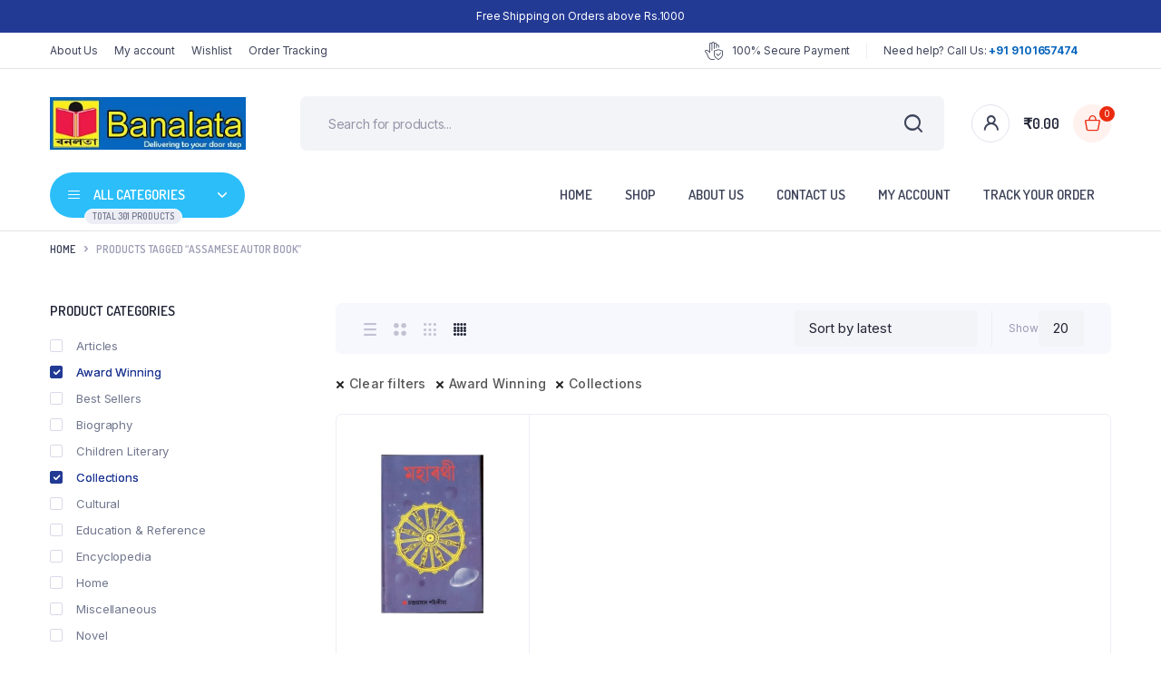

--- FILE ---
content_type: text/html; charset=UTF-8
request_url: https://banalata.in/product-tag/assamese-autor-book/?filter_cat=118,145,122,167,124
body_size: 26611
content:
<!DOCTYPE html>
<html lang="en-US">
<head>
	<meta charset="UTF-8">
	<meta http-equiv="X-UA-Compatible" content="IE=edge">
	<meta name="viewport" content="width=device-width, initial-scale=1.0,maximum-scale=1">

	<title>Assamese autor Book &#8211; Banalata</title>
<meta name='robots' content='max-image-preview:large' />
	<style>img:is([sizes="auto" i], [sizes^="auto," i]) { contain-intrinsic-size: 3000px 1500px }</style>
	<link rel='dns-prefetch' href='//www.googletagmanager.com' />
<link rel='dns-prefetch' href='//fonts.googleapis.com' />
<link rel="alternate" type="application/rss+xml" title="Banalata &raquo; Feed" href="https://banalata.in/feed/" />
<link rel="alternate" type="application/rss+xml" title="Banalata &raquo; Comments Feed" href="https://banalata.in/comments/feed/" />
<link rel="alternate" type="application/rss+xml" title="Banalata &raquo; Assamese autor Book Tag Feed" href="https://banalata.in/product-tag/assamese-autor-book/feed/" />
<script type="text/javascript">
/* <![CDATA[ */
window._wpemojiSettings = {"baseUrl":"https:\/\/s.w.org\/images\/core\/emoji\/16.0.1\/72x72\/","ext":".png","svgUrl":"https:\/\/s.w.org\/images\/core\/emoji\/16.0.1\/svg\/","svgExt":".svg","source":{"concatemoji":"https:\/\/banalata.in\/wp-includes\/js\/wp-emoji-release.min.js?ver=6.8.3"}};
/*! This file is auto-generated */
!function(s,n){var o,i,e;function c(e){try{var t={supportTests:e,timestamp:(new Date).valueOf()};sessionStorage.setItem(o,JSON.stringify(t))}catch(e){}}function p(e,t,n){e.clearRect(0,0,e.canvas.width,e.canvas.height),e.fillText(t,0,0);var t=new Uint32Array(e.getImageData(0,0,e.canvas.width,e.canvas.height).data),a=(e.clearRect(0,0,e.canvas.width,e.canvas.height),e.fillText(n,0,0),new Uint32Array(e.getImageData(0,0,e.canvas.width,e.canvas.height).data));return t.every(function(e,t){return e===a[t]})}function u(e,t){e.clearRect(0,0,e.canvas.width,e.canvas.height),e.fillText(t,0,0);for(var n=e.getImageData(16,16,1,1),a=0;a<n.data.length;a++)if(0!==n.data[a])return!1;return!0}function f(e,t,n,a){switch(t){case"flag":return n(e,"\ud83c\udff3\ufe0f\u200d\u26a7\ufe0f","\ud83c\udff3\ufe0f\u200b\u26a7\ufe0f")?!1:!n(e,"\ud83c\udde8\ud83c\uddf6","\ud83c\udde8\u200b\ud83c\uddf6")&&!n(e,"\ud83c\udff4\udb40\udc67\udb40\udc62\udb40\udc65\udb40\udc6e\udb40\udc67\udb40\udc7f","\ud83c\udff4\u200b\udb40\udc67\u200b\udb40\udc62\u200b\udb40\udc65\u200b\udb40\udc6e\u200b\udb40\udc67\u200b\udb40\udc7f");case"emoji":return!a(e,"\ud83e\udedf")}return!1}function g(e,t,n,a){var r="undefined"!=typeof WorkerGlobalScope&&self instanceof WorkerGlobalScope?new OffscreenCanvas(300,150):s.createElement("canvas"),o=r.getContext("2d",{willReadFrequently:!0}),i=(o.textBaseline="top",o.font="600 32px Arial",{});return e.forEach(function(e){i[e]=t(o,e,n,a)}),i}function t(e){var t=s.createElement("script");t.src=e,t.defer=!0,s.head.appendChild(t)}"undefined"!=typeof Promise&&(o="wpEmojiSettingsSupports",i=["flag","emoji"],n.supports={everything:!0,everythingExceptFlag:!0},e=new Promise(function(e){s.addEventListener("DOMContentLoaded",e,{once:!0})}),new Promise(function(t){var n=function(){try{var e=JSON.parse(sessionStorage.getItem(o));if("object"==typeof e&&"number"==typeof e.timestamp&&(new Date).valueOf()<e.timestamp+604800&&"object"==typeof e.supportTests)return e.supportTests}catch(e){}return null}();if(!n){if("undefined"!=typeof Worker&&"undefined"!=typeof OffscreenCanvas&&"undefined"!=typeof URL&&URL.createObjectURL&&"undefined"!=typeof Blob)try{var e="postMessage("+g.toString()+"("+[JSON.stringify(i),f.toString(),p.toString(),u.toString()].join(",")+"));",a=new Blob([e],{type:"text/javascript"}),r=new Worker(URL.createObjectURL(a),{name:"wpTestEmojiSupports"});return void(r.onmessage=function(e){c(n=e.data),r.terminate(),t(n)})}catch(e){}c(n=g(i,f,p,u))}t(n)}).then(function(e){for(var t in e)n.supports[t]=e[t],n.supports.everything=n.supports.everything&&n.supports[t],"flag"!==t&&(n.supports.everythingExceptFlag=n.supports.everythingExceptFlag&&n.supports[t]);n.supports.everythingExceptFlag=n.supports.everythingExceptFlag&&!n.supports.flag,n.DOMReady=!1,n.readyCallback=function(){n.DOMReady=!0}}).then(function(){return e}).then(function(){var e;n.supports.everything||(n.readyCallback(),(e=n.source||{}).concatemoji?t(e.concatemoji):e.wpemoji&&e.twemoji&&(t(e.twemoji),t(e.wpemoji)))}))}((window,document),window._wpemojiSettings);
/* ]]> */
</script>
<style id='wp-emoji-styles-inline-css' type='text/css'>

	img.wp-smiley, img.emoji {
		display: inline !important;
		border: none !important;
		box-shadow: none !important;
		height: 1em !important;
		width: 1em !important;
		margin: 0 0.07em !important;
		vertical-align: -0.1em !important;
		background: none !important;
		padding: 0 !important;
	}
</style>
<link rel='stylesheet' id='wp-block-library-css' href='https://banalata.in/wp-includes/css/dist/block-library/style.min.css?ver=6.8.3' type='text/css' media='all' />
<style id='classic-theme-styles-inline-css' type='text/css'>
/*! This file is auto-generated */
.wp-block-button__link{color:#fff;background-color:#32373c;border-radius:9999px;box-shadow:none;text-decoration:none;padding:calc(.667em + 2px) calc(1.333em + 2px);font-size:1.125em}.wp-block-file__button{background:#32373c;color:#fff;text-decoration:none}
</style>
<style id='global-styles-inline-css' type='text/css'>
:root{--wp--preset--aspect-ratio--square: 1;--wp--preset--aspect-ratio--4-3: 4/3;--wp--preset--aspect-ratio--3-4: 3/4;--wp--preset--aspect-ratio--3-2: 3/2;--wp--preset--aspect-ratio--2-3: 2/3;--wp--preset--aspect-ratio--16-9: 16/9;--wp--preset--aspect-ratio--9-16: 9/16;--wp--preset--color--black: #000000;--wp--preset--color--cyan-bluish-gray: #abb8c3;--wp--preset--color--white: #ffffff;--wp--preset--color--pale-pink: #f78da7;--wp--preset--color--vivid-red: #cf2e2e;--wp--preset--color--luminous-vivid-orange: #ff6900;--wp--preset--color--luminous-vivid-amber: #fcb900;--wp--preset--color--light-green-cyan: #7bdcb5;--wp--preset--color--vivid-green-cyan: #00d084;--wp--preset--color--pale-cyan-blue: #8ed1fc;--wp--preset--color--vivid-cyan-blue: #0693e3;--wp--preset--color--vivid-purple: #9b51e0;--wp--preset--gradient--vivid-cyan-blue-to-vivid-purple: linear-gradient(135deg,rgba(6,147,227,1) 0%,rgb(155,81,224) 100%);--wp--preset--gradient--light-green-cyan-to-vivid-green-cyan: linear-gradient(135deg,rgb(122,220,180) 0%,rgb(0,208,130) 100%);--wp--preset--gradient--luminous-vivid-amber-to-luminous-vivid-orange: linear-gradient(135deg,rgba(252,185,0,1) 0%,rgba(255,105,0,1) 100%);--wp--preset--gradient--luminous-vivid-orange-to-vivid-red: linear-gradient(135deg,rgba(255,105,0,1) 0%,rgb(207,46,46) 100%);--wp--preset--gradient--very-light-gray-to-cyan-bluish-gray: linear-gradient(135deg,rgb(238,238,238) 0%,rgb(169,184,195) 100%);--wp--preset--gradient--cool-to-warm-spectrum: linear-gradient(135deg,rgb(74,234,220) 0%,rgb(151,120,209) 20%,rgb(207,42,186) 40%,rgb(238,44,130) 60%,rgb(251,105,98) 80%,rgb(254,248,76) 100%);--wp--preset--gradient--blush-light-purple: linear-gradient(135deg,rgb(255,206,236) 0%,rgb(152,150,240) 100%);--wp--preset--gradient--blush-bordeaux: linear-gradient(135deg,rgb(254,205,165) 0%,rgb(254,45,45) 50%,rgb(107,0,62) 100%);--wp--preset--gradient--luminous-dusk: linear-gradient(135deg,rgb(255,203,112) 0%,rgb(199,81,192) 50%,rgb(65,88,208) 100%);--wp--preset--gradient--pale-ocean: linear-gradient(135deg,rgb(255,245,203) 0%,rgb(182,227,212) 50%,rgb(51,167,181) 100%);--wp--preset--gradient--electric-grass: linear-gradient(135deg,rgb(202,248,128) 0%,rgb(113,206,126) 100%);--wp--preset--gradient--midnight: linear-gradient(135deg,rgb(2,3,129) 0%,rgb(40,116,252) 100%);--wp--preset--font-size--small: 13px;--wp--preset--font-size--medium: 20px;--wp--preset--font-size--large: 36px;--wp--preset--font-size--x-large: 42px;--wp--preset--spacing--20: 0.44rem;--wp--preset--spacing--30: 0.67rem;--wp--preset--spacing--40: 1rem;--wp--preset--spacing--50: 1.5rem;--wp--preset--spacing--60: 2.25rem;--wp--preset--spacing--70: 3.38rem;--wp--preset--spacing--80: 5.06rem;--wp--preset--shadow--natural: 6px 6px 9px rgba(0, 0, 0, 0.2);--wp--preset--shadow--deep: 12px 12px 50px rgba(0, 0, 0, 0.4);--wp--preset--shadow--sharp: 6px 6px 0px rgba(0, 0, 0, 0.2);--wp--preset--shadow--outlined: 6px 6px 0px -3px rgba(255, 255, 255, 1), 6px 6px rgba(0, 0, 0, 1);--wp--preset--shadow--crisp: 6px 6px 0px rgba(0, 0, 0, 1);}:where(.is-layout-flex){gap: 0.5em;}:where(.is-layout-grid){gap: 0.5em;}body .is-layout-flex{display: flex;}.is-layout-flex{flex-wrap: wrap;align-items: center;}.is-layout-flex > :is(*, div){margin: 0;}body .is-layout-grid{display: grid;}.is-layout-grid > :is(*, div){margin: 0;}:where(.wp-block-columns.is-layout-flex){gap: 2em;}:where(.wp-block-columns.is-layout-grid){gap: 2em;}:where(.wp-block-post-template.is-layout-flex){gap: 1.25em;}:where(.wp-block-post-template.is-layout-grid){gap: 1.25em;}.has-black-color{color: var(--wp--preset--color--black) !important;}.has-cyan-bluish-gray-color{color: var(--wp--preset--color--cyan-bluish-gray) !important;}.has-white-color{color: var(--wp--preset--color--white) !important;}.has-pale-pink-color{color: var(--wp--preset--color--pale-pink) !important;}.has-vivid-red-color{color: var(--wp--preset--color--vivid-red) !important;}.has-luminous-vivid-orange-color{color: var(--wp--preset--color--luminous-vivid-orange) !important;}.has-luminous-vivid-amber-color{color: var(--wp--preset--color--luminous-vivid-amber) !important;}.has-light-green-cyan-color{color: var(--wp--preset--color--light-green-cyan) !important;}.has-vivid-green-cyan-color{color: var(--wp--preset--color--vivid-green-cyan) !important;}.has-pale-cyan-blue-color{color: var(--wp--preset--color--pale-cyan-blue) !important;}.has-vivid-cyan-blue-color{color: var(--wp--preset--color--vivid-cyan-blue) !important;}.has-vivid-purple-color{color: var(--wp--preset--color--vivid-purple) !important;}.has-black-background-color{background-color: var(--wp--preset--color--black) !important;}.has-cyan-bluish-gray-background-color{background-color: var(--wp--preset--color--cyan-bluish-gray) !important;}.has-white-background-color{background-color: var(--wp--preset--color--white) !important;}.has-pale-pink-background-color{background-color: var(--wp--preset--color--pale-pink) !important;}.has-vivid-red-background-color{background-color: var(--wp--preset--color--vivid-red) !important;}.has-luminous-vivid-orange-background-color{background-color: var(--wp--preset--color--luminous-vivid-orange) !important;}.has-luminous-vivid-amber-background-color{background-color: var(--wp--preset--color--luminous-vivid-amber) !important;}.has-light-green-cyan-background-color{background-color: var(--wp--preset--color--light-green-cyan) !important;}.has-vivid-green-cyan-background-color{background-color: var(--wp--preset--color--vivid-green-cyan) !important;}.has-pale-cyan-blue-background-color{background-color: var(--wp--preset--color--pale-cyan-blue) !important;}.has-vivid-cyan-blue-background-color{background-color: var(--wp--preset--color--vivid-cyan-blue) !important;}.has-vivid-purple-background-color{background-color: var(--wp--preset--color--vivid-purple) !important;}.has-black-border-color{border-color: var(--wp--preset--color--black) !important;}.has-cyan-bluish-gray-border-color{border-color: var(--wp--preset--color--cyan-bluish-gray) !important;}.has-white-border-color{border-color: var(--wp--preset--color--white) !important;}.has-pale-pink-border-color{border-color: var(--wp--preset--color--pale-pink) !important;}.has-vivid-red-border-color{border-color: var(--wp--preset--color--vivid-red) !important;}.has-luminous-vivid-orange-border-color{border-color: var(--wp--preset--color--luminous-vivid-orange) !important;}.has-luminous-vivid-amber-border-color{border-color: var(--wp--preset--color--luminous-vivid-amber) !important;}.has-light-green-cyan-border-color{border-color: var(--wp--preset--color--light-green-cyan) !important;}.has-vivid-green-cyan-border-color{border-color: var(--wp--preset--color--vivid-green-cyan) !important;}.has-pale-cyan-blue-border-color{border-color: var(--wp--preset--color--pale-cyan-blue) !important;}.has-vivid-cyan-blue-border-color{border-color: var(--wp--preset--color--vivid-cyan-blue) !important;}.has-vivid-purple-border-color{border-color: var(--wp--preset--color--vivid-purple) !important;}.has-vivid-cyan-blue-to-vivid-purple-gradient-background{background: var(--wp--preset--gradient--vivid-cyan-blue-to-vivid-purple) !important;}.has-light-green-cyan-to-vivid-green-cyan-gradient-background{background: var(--wp--preset--gradient--light-green-cyan-to-vivid-green-cyan) !important;}.has-luminous-vivid-amber-to-luminous-vivid-orange-gradient-background{background: var(--wp--preset--gradient--luminous-vivid-amber-to-luminous-vivid-orange) !important;}.has-luminous-vivid-orange-to-vivid-red-gradient-background{background: var(--wp--preset--gradient--luminous-vivid-orange-to-vivid-red) !important;}.has-very-light-gray-to-cyan-bluish-gray-gradient-background{background: var(--wp--preset--gradient--very-light-gray-to-cyan-bluish-gray) !important;}.has-cool-to-warm-spectrum-gradient-background{background: var(--wp--preset--gradient--cool-to-warm-spectrum) !important;}.has-blush-light-purple-gradient-background{background: var(--wp--preset--gradient--blush-light-purple) !important;}.has-blush-bordeaux-gradient-background{background: var(--wp--preset--gradient--blush-bordeaux) !important;}.has-luminous-dusk-gradient-background{background: var(--wp--preset--gradient--luminous-dusk) !important;}.has-pale-ocean-gradient-background{background: var(--wp--preset--gradient--pale-ocean) !important;}.has-electric-grass-gradient-background{background: var(--wp--preset--gradient--electric-grass) !important;}.has-midnight-gradient-background{background: var(--wp--preset--gradient--midnight) !important;}.has-small-font-size{font-size: var(--wp--preset--font-size--small) !important;}.has-medium-font-size{font-size: var(--wp--preset--font-size--medium) !important;}.has-large-font-size{font-size: var(--wp--preset--font-size--large) !important;}.has-x-large-font-size{font-size: var(--wp--preset--font-size--x-large) !important;}
:where(.wp-block-post-template.is-layout-flex){gap: 1.25em;}:where(.wp-block-post-template.is-layout-grid){gap: 1.25em;}
:where(.wp-block-columns.is-layout-flex){gap: 2em;}:where(.wp-block-columns.is-layout-grid){gap: 2em;}
:root :where(.wp-block-pullquote){font-size: 1.5em;line-height: 1.6;}
</style>
<link rel='stylesheet' id='contact-form-7-css' href='https://banalata.in/wp-content/plugins/contact-form-7/includes/css/styles.css?ver=5.8.2' type='text/css' media='all' />
<style id='woocommerce-inline-inline-css' type='text/css'>
.woocommerce form .form-row .required { visibility: visible; }
</style>
<link rel='stylesheet' id='klb-single-ajax-css' href='https://banalata.in/wp-content/plugins/bacola-core/woocommerce-filter/single-ajax/css/single-ajax.css?ver=1.0' type='text/css' media='all' />
<link rel='stylesheet' id='klb-notice-ajax-css' href='https://banalata.in/wp-content/plugins/bacola-core/woocommerce-filter/notice-ajax/css/notice-ajax.css?ver=1.0' type='text/css' media='all' />
<link rel='stylesheet' id='klb-back-to-top-css' href='https://banalata.in/wp-content/plugins/bacola-core/woocommerce-filter/back-to-top/css/back-to-top.css?ver=1.0' type='text/css' media='all' />
<link rel='stylesheet' id='klbtheme-swatches-css' href='https://banalata.in/wp-content/plugins/bacola-core/woocommerce-filter/swatches/css/swatches.css?ver=6.8.3' type='text/css' media='all' />
<link rel='stylesheet' id='klb-free-shipping-css' href='https://banalata.in/wp-content/plugins/bacola-core/woocommerce-filter/shipping-progress-bar/css/free-shipping.css?ver=1.0' type='text/css' media='all' />
<link rel='stylesheet' id='bacola-ajax-search-css' href='https://banalata.in/wp-content/plugins/bacola-core/woocommerce-filter/ajax-search/css/ajax-search.css?ver=1.0' type='text/css' media='all' />
<link rel='stylesheet' id='hint-css' href='https://banalata.in/wp-content/plugins/woo-smart-compare/assets/libs/hint/hint.min.css?ver=6.8.3' type='text/css' media='all' />
<link rel='stylesheet' id='perfect-scrollbar-css' href='https://banalata.in/wp-content/plugins/woo-smart-compare/assets/libs/perfect-scrollbar/css/perfect-scrollbar.min.css?ver=6.8.3' type='text/css' media='all' />
<link rel='stylesheet' id='perfect-scrollbar-wpc-css' href='https://banalata.in/wp-content/plugins/woo-smart-compare/assets/libs/perfect-scrollbar/css/custom-theme.css?ver=6.8.3' type='text/css' media='all' />
<link rel='stylesheet' id='woosc-frontend-css' href='https://banalata.in/wp-content/plugins/woo-smart-compare/assets/css/frontend.css?ver=6.2.4' type='text/css' media='all' />
<link rel='stylesheet' id='brands-styles-css' href='https://banalata.in/wp-content/plugins/woocommerce/assets/css/brands.css?ver=9.8.6' type='text/css' media='all' />
<link rel='preload' as='font' type='font/woff2' crossorigin='anonymous' id='tinvwl-webfont-font-css' href='https://banalata.in/wp-content/plugins/ti-woocommerce-wishlist/assets/fonts/tinvwl-webfont.woff2?ver=xu2uyi'  media='all' />
<link rel='stylesheet' id='tinvwl-webfont-css' href='https://banalata.in/wp-content/plugins/ti-woocommerce-wishlist/assets/css/webfont.min.css?ver=2.8.2' type='text/css' media='all' />
<link rel='stylesheet' id='tinvwl-css' href='https://banalata.in/wp-content/plugins/ti-woocommerce-wishlist/assets/css/public.min.css?ver=2.8.2' type='text/css' media='all' />
<link rel='stylesheet' id='bootstrap-css' href='https://banalata.in/wp-content/themes/bacola/assets/css/bootstrap.min.css?ver=1.0' type='text/css' media='all' />
<link rel='stylesheet' id='select2-css' href='https://banalata.in/wp-content/plugins/woocommerce/assets/css/select2.css?ver=9.8.6' type='text/css' media='all' />
<link rel='stylesheet' id='bacola-base-css' href='https://banalata.in/wp-content/themes/bacola/assets/css/base.css?ver=1.0' type='text/css' media='all' />
<link rel='stylesheet' id='bacola-font-dmsans-css' href='//fonts.googleapis.com/css2?family=Inter:wght@100;200;300;400;500;600;700;800;900&#038;subset=latin,latin-ext' type='text/css' media='all' />
<link rel='stylesheet' id='bacola-font-crimson-css' href='//fonts.googleapis.com/css2?family=Dosis:wght@200;300;400;500;600;700;800&#038;subset=latin,latin-ext' type='text/css' media='all' />
<link rel='stylesheet' id='bacola-style-css' href='https://banalata.in/wp-content/themes/bacola-child/style.css?ver=6.8.3' type='text/css' media='all' />
<link rel='stylesheet' id='parent-style-css' href='https://banalata.in/wp-content/themes/bacola/style.css?ver=6.8.3' type='text/css' media='all' />
<link rel='stylesheet' id='bacola-child-style-css' href='https://banalata.in/wp-content/themes/bacola-child/style.css?ver=1.3.5' type='text/css' media='all' />
<script type="text/template" id="tmpl-variation-template">
	<div class="woocommerce-variation-description">{{{ data.variation.variation_description }}}</div>
	<div class="woocommerce-variation-price">{{{ data.variation.price_html }}}</div>
	<div class="woocommerce-variation-availability">{{{ data.variation.availability_html }}}</div>
</script>
<script type="text/template" id="tmpl-unavailable-variation-template">
	<p role="alert">Sorry, this product is unavailable. Please choose a different combination.</p>
</script>
<script type="text/javascript" id="wfco-utm-tracking-js-extra">
/* <![CDATA[ */
var wffnUtm = {"utc_offset":"0","site_url":"https:\/\/banalata.in","genericParamEvents":"{\"user_roles\":\"guest\",\"plugin\":\"Funnel Builder\"}","cookieKeys":["flt","timezone","is_mobile","browser","fbclid","gclid","referrer","fl_url","utm_source","utm_medium","utm_campaign","utm_term","utm_content"],"excludeDomain":["paypal.com","klarna.com","quickpay.net"]};
/* ]]> */
</script>
<script type="text/javascript" src="https://banalata.in/wp-content/plugins/funnel-builder/woofunnels/assets/js/utm-tracker.min.js?ver=1.10.12.53" id="wfco-utm-tracking-js" defer="defer" data-wp-strategy="defer"></script>
<script type="text/javascript" src="https://banalata.in/wp-includes/js/jquery/jquery.min.js?ver=3.7.1" id="jquery-core-js"></script>
<script type="text/javascript" src="https://banalata.in/wp-includes/js/jquery/jquery-migrate.min.js?ver=3.4.1" id="jquery-migrate-js"></script>
<script type="text/javascript" src="https://banalata.in/wp-content/plugins/woocommerce/assets/js/jquery-blockui/jquery.blockUI.min.js?ver=2.7.0-wc.9.8.6" id="jquery-blockui-js" data-wp-strategy="defer"></script>
<script type="text/javascript" id="wc-add-to-cart-js-extra">
/* <![CDATA[ */
var wc_add_to_cart_params = {"ajax_url":"\/wp-admin\/admin-ajax.php","wc_ajax_url":"\/?wc-ajax=%%endpoint%%","i18n_view_cart":"View cart","cart_url":"https:\/\/banalata.in\/cart\/","is_cart":"","cart_redirect_after_add":"no"};
/* ]]> */
</script>
<script type="text/javascript" src="https://banalata.in/wp-content/plugins/woocommerce/assets/js/frontend/add-to-cart.min.js?ver=9.8.6" id="wc-add-to-cart-js" defer="defer" data-wp-strategy="defer"></script>
<script type="text/javascript" src="https://banalata.in/wp-content/plugins/woocommerce/assets/js/js-cookie/js.cookie.min.js?ver=2.1.4-wc.9.8.6" id="js-cookie-js" data-wp-strategy="defer"></script>
<script type="text/javascript" id="woocommerce-js-extra">
/* <![CDATA[ */
var woocommerce_params = {"ajax_url":"\/wp-admin\/admin-ajax.php","wc_ajax_url":"\/?wc-ajax=%%endpoint%%","i18n_password_show":"Show password","i18n_password_hide":"Hide password"};
/* ]]> */
</script>
<script type="text/javascript" src="https://banalata.in/wp-content/plugins/woocommerce/assets/js/frontend/woocommerce.min.js?ver=9.8.6" id="woocommerce-js" defer="defer" data-wp-strategy="defer"></script>
<script type="text/javascript" src="https://banalata.in/wp-content/plugins/bacola-core/woocommerce-filter/single-ajax/js/single-ajax.js?ver=1.0" id="klb-single-ajax-js"></script>
<script type="text/javascript" src="https://banalata.in/wp-content/plugins/bacola-core/woocommerce-filter/notice-ajax/js/notice-ajax.js?ver=1.0" id="klb-notice-ajax-js"></script>
<script type="text/javascript" src="https://banalata.in/wp-content/plugins/bacola-core/woocommerce-filter/back-to-top/js/back-to-top.js?ver=1.0" id="klb-back-to-top-js"></script>
<script type="text/javascript" src="https://banalata.in/wp-includes/js/underscore.min.js?ver=1.13.7" id="underscore-js"></script>
<script type="text/javascript" id="wp-util-js-extra">
/* <![CDATA[ */
var _wpUtilSettings = {"ajax":{"url":"\/wp-admin\/admin-ajax.php"}};
/* ]]> */
</script>
<script type="text/javascript" src="https://banalata.in/wp-includes/js/wp-util.min.js?ver=6.8.3" id="wp-util-js"></script>
<script type="text/javascript" id="wc-add-to-cart-variation-js-extra">
/* <![CDATA[ */
var wc_add_to_cart_variation_params = {"wc_ajax_url":"\/?wc-ajax=%%endpoint%%","i18n_no_matching_variations_text":"Sorry, no products matched your selection. Please choose a different combination.","i18n_make_a_selection_text":"Please select some product options before adding this product to your cart.","i18n_unavailable_text":"Sorry, this product is unavailable. Please choose a different combination.","i18n_reset_alert_text":"Your selection has been reset. Please select some product options before adding this product to your cart."};
/* ]]> */
</script>
<script type="text/javascript" src="https://banalata.in/wp-content/plugins/woocommerce/assets/js/frontend/add-to-cart-variation.min.js?ver=9.8.6" id="wc-add-to-cart-variation-js" defer="defer" data-wp-strategy="defer"></script>
<script type="text/javascript" id="bacola-ajax-search-js-extra">
/* <![CDATA[ */
var bacolasearch = {"ajaxurl":"https:\/\/banalata.in\/wp-admin\/admin-ajax.php"};
/* ]]> */
</script>
<script type="text/javascript" src="https://banalata.in/wp-content/plugins/bacola-core/woocommerce-filter/ajax-search/js/ajax-search.js?ver=1.0" id="bacola-ajax-search-js"></script>
<script type="text/javascript" src="https://banalata.in/wp-content/themes/bacola/includes/pjax/js/helpers.js?ver=1.0" id="pjax-helpers-js"></script>

<!-- Google tag (gtag.js) snippet added by Site Kit -->
<!-- Google Analytics snippet added by Site Kit -->
<script type="text/javascript" src="https://www.googletagmanager.com/gtag/js?id=GT-MBG4WDW" id="google_gtagjs-js" async></script>
<script type="text/javascript" id="google_gtagjs-js-after">
/* <![CDATA[ */
window.dataLayer = window.dataLayer || [];function gtag(){dataLayer.push(arguments);}
gtag("set","linker",{"domains":["banalata.in"]});
gtag("js", new Date());
gtag("set", "developer_id.dZTNiMT", true);
gtag("config", "GT-MBG4WDW");
/* ]]> */
</script>
<link rel="https://api.w.org/" href="https://banalata.in/wp-json/" /><link rel="alternate" title="JSON" type="application/json" href="https://banalata.in/wp-json/wp/v2/product_tag/146" /><link rel="EditURI" type="application/rsd+xml" title="RSD" href="https://banalata.in/xmlrpc.php?rsd" />
<meta name="generator" content="WordPress 6.8.3" />
<meta name="generator" content="WooCommerce 9.8.6" />
<meta name="generator" content="Site Kit by Google 1.171.0" /><!-- HFCM by 99 Robots - Snippet # 1: gt -->
<script> 
  document.addEventListener("DOMContentLoaded", function()
                            { let divc = document.querySelectorAll('div[style]'); 
                             for (let i = 0, len = divc.length; i < len; i++) { 
                               let actdisplay = window.getComputedStyle(divc[i], null).display; 
                               let actclear = window.getComputedStyle(divc[i], null).clear; 
                               if(actdisplay == 'block' && actclear == 'both') { divc[i].remove(); 
                                                                               } } });
</script>

<!-- /end HFCM by 99 Robots -->

<style type="text/css">



@media(max-width:64rem){
	header.sticky-header {
		position: fixed;
		top: 0;
		left: 0;
		right: 0;
	}	
}


@media(max-width:64rem){
	.single .single-content .product-type-simple form.cart {
	    position: fixed;
	    bottom: 0;
	    right: 0;
	    z-index: 9999;
	    background: #fff;
	    margin-bottom: 0;
	    padding: 15px;
	    -webkit-box-shadow: 0 -2px 5px rgb(0 0 0 / 7%);
	    box-shadow: 0 -2px 5px rgb(0 0 0 / 7%);
	    justify-content: space-between;
	}

	.single .woocommerce-variation-add-to-cart {
	    display: -webkit-box;
	    display: -ms-flexbox;
	    display: flex;
	    position: fixed;
	    bottom: 0;
	    right: 0;
	    z-index: 9999;
	    background: #fff;
	    margin-bottom: 0;
	    padding: 15px;
	    -webkit-box-shadow: 0 -2px 5px rgb(0 0 0 / 7%);
	    box-shadow: 0 -2px 5px rgb(0 0 0 / 7%);
	    justify-content: space-between;
    	width: 100%;
		flex-wrap: wrap;
	}
}


:root {
    --color-primary: #233a95;
}

:root {
    --color-secondary: #2bbef9;
}







.site-header .header-top  {
	background-color: ;
	color:#3e445a;
}

.header-main.header-wrapper , .site-header .header-nav {
	background-color: #ffffff;
}

.site-header .header-top .site-menu .menu .menu-item:hover > a {
	color:#2bbef9;
}

.site-location a  {
	background-color: #ffffff;
	color:#3e445a;
	border-color:#d9d9e9;
}

.site-location a:hover  {
	background-color: #ffffff;
	color:#3e445a;
	border-color:#d9d9e9;
}

.site-location a .current-location{
	color:#233a95;
}

.site-location a .current-location:hover{
	color:#233a95;
}

.site-location a:after{
	color:#233a95;
}

.site-header .header-main .header-search .dgwt-wcas-search-form input[type="search"]  {
	background-color: #f3f4f7;
	color:#202435;
	border-color:#f3f4f7;
}

.dgwt-wcas-sf-wrapp:after{
	color:#202435;
}

.site-header .header-buttons .header-login.bordered .button-icon{
	background-color:#ffffff;
	border-color:#e2e4ec;
	
}

.site-header .header-buttons .header-login.bordered .button-icon i{
	color:#3e445a;
}

.header-cart .cart-price bdi{
	color:#202435;
}

@media screen and (min-width: 48rem){
	.site-header .header-buttons .bordered.header-cart .button-icon{
		background-color:#fff1ee;
		border-color:#fff1ee;	
	}
}

@media screen and (min-width: 48rem){
	.site-header .header-buttons .bordered.header-cart .button-icon i{
		color:#ea2b0f;
	}
}

.site-header .header-buttons .cart-count-icon{
	background-color:#ea2b0f;
	color:#ffffff;	
}

.menu-list li.link-parent > a{
	color:#3e445a;	
}

.menu-list li.link-parent > a:hover{
	color:#2bbef9;	
}

.site-header .all-categories .dropdown-categories{
	background-color:#ffffff;
	border-color:#e4e5ee;	
}

.site-header .all-categories > a{
	background-color:#2bbef9;
	color:#ffffff;
}

.site-header .all-categories > a i , .site-header .all-categories > a:after{
	color:#ffffff;	
}

.site-header .all-categories > a .description{
	background-color:;
	border-color:#ffffff;	
	color:;
}

.site-header .primary-menu .menu > .menu-item > a , .site-header .primary-menu .menu .sub-menu .menu-item > a{
	color:#3e445a;
}

.site-header .primary-menu .menu > .menu-item > a:hover , .site-header .primary-menu .menu .sub-menu .menu-item:hover > a , .site-header .primary-menu .menu > .menu-item:hover > a{
	color:#2bbef9;
}

.site-footer .footer-iconboxes{
	background-color:#233a95;
}

.site-footer .footer-iconboxes .iconbox{
	color:#ffffff;	
}

.site-footer .footer-iconboxes .iconbox:hover{
	color:#000000;	
}

.site-footer .footer-widgets{
	background-color:#ffffff;
}

.klbfooterwidget ul a{
	color:#71778e}

.klbfooterwidget ul a:hover{
	color:#71778e}

.klbfooterwidget h4.widget-title{
	color:#202435}

.klbfooterwidget h4.widget-title:hover{
	color:#202435}

.site-footer .footer-contacts .site-phone .phone-icon{
	background-color:;
	color:#202435}

.site-footer .footer-contacts .site-phone .entry-title , .site-footer .footer-contacts .site-mobile-app .app-content .entry-title{
	color:#ffffff}

.site-footer .footer-contacts .site-phone .entry-title:hover , .site-footer .footer-contacts .site-mobile-app .app-content .entry-title:hover{
	color:}

.site-footer .footer-contacts .site-phone span , .site-footer .footer-contacts .site-mobile-app .app-content span{
	color:#202435}

.site-footer .footer-contacts .site-phone span:hover , .site-footer .footer-contacts .site-mobile-app .app-content span:hover{
	color:}

.site-social ul a{
	background-color:#ffffff;
	color:#233a95}

.site-footer .footer-contacts{
	background-color:#233a95;
}

.site-footer .footer-bottom{
	background-color:#ffffff;
}

.site-copyright , .site-footer .footer-bottom .footer-menu li a{
	color:#9b9bb4}

.site-copyright:hover , .site-footer .footer-bottom .footer-menu li a:hover{
	color:#9b9bb4}

.site-footer .footer-subscribe{
	background-color:;
	color:}

.site-footer .footer-subscribe .entry-subtitle:hover , .site-footer .footer-subscribe .entry-title:hover , .site-footer .footer-subscribe .entry-teaser p:hover, .site-footer .footer-subscribe .form-wrapper:hover{
	color:}


.site-header .header-mobile-nav .menu-item a span{
	color:}

.site-header .header-mobile-nav .menu-item a span:hover{
	color:}

.site-header .header-mobile-nav .menu-item a i{
	color:}

.site-header .header-mobile-nav .menu-item a i:hover{
	color:}

.site-header .header-mobile-nav{
	background-color:;
}

.site-header .primary-menu .menu > .menu-item.current-menu-item > a{
	color:#2bbef9;
}		

.site-header .primary-menu .menu > .menu-item.current-menu-item > a,
.site-header .primary-menu .menu > .menu-item:hover > a{
	background-color:#f0faff;
}

.site-canvas .canvas-menu .menu .menu-item a{
	color:;
}

.site-canvas .canvas-menu .menu .menu-item.active > a{
	color:;
}

.site-canvas .canvas-menu .menu .menu-item + .menu-item,
.site-canvas .canvas-menu{
	border-color:;
}

.site-canvas .canvas-footer .site-copyright{
	color:;
}

.site-canvas .canvas-title .entry-title{
	color:;
}



</style>
<link rel="apple-touch-icon" sizes="76x76" href="/wp-content/uploads/fbrfg/apple-touch-icon.png">
<link rel="icon" type="image/png" sizes="32x32" href="/wp-content/uploads/fbrfg/favicon-32x32.png">
<link rel="icon" type="image/png" sizes="16x16" href="/wp-content/uploads/fbrfg/favicon-16x16.png">
<link rel="manifest" href="/wp-content/uploads/fbrfg/site.webmanifest">
<link rel="shortcut icon" href="/wp-content/uploads/fbrfg/favicon.ico">
<meta name="msapplication-TileColor" content="#da532c">
<meta name="msapplication-config" content="/wp-content/uploads/fbrfg/browserconfig.xml">
<meta name="theme-color" content="#ffffff"><!-- Google site verification - Google Listings & Ads -->
<meta name="google-site-verification" content="7UH99WYoUbz1we129ymLE40bWIiNUfL-lDcdUnyDM0c" />
	<noscript><style>.woocommerce-product-gallery{ opacity: 1 !important; }</style></noscript>
	<meta name="generator" content="Elementor 3.17.1; features: e_dom_optimization, e_optimized_assets_loading, e_optimized_css_loading, additional_custom_breakpoints, block_editor_assets_optimize, e_image_loading_optimization; settings: css_print_method-external, google_font-enabled, font_display-swap">
<script id='nitro-telemetry-meta' nitro-exclude>window.NPTelemetryMetadata={missReason: (!window.NITROPACK_STATE ? 'cache not found' : 'hit'),pageType: 'product_tag',}</script><script id='nitro-telemetry'>(()=>{window.NitroPack=window.NitroPack||{coreVersion:"na",isCounted:!1};let e=document.createElement("script");if(e.src="https://nitroscripts.com/VNritRlJUDemKhhLsJzroavqfFFHkwOB",e.async=!0,e.id="nitro-script",document.head.appendChild(e),!window.NitroPack.isCounted){window.NitroPack.isCounted=!0;let t=()=>{navigator.sendBeacon("https://to.getnitropack.com/p",JSON.stringify({siteId:"VNritRlJUDemKhhLsJzroavqfFFHkwOB",url:window.location.href,isOptimized:!!window.IS_NITROPACK,coreVersion:"na",missReason:window.NPTelemetryMetadata?.missReason||"",pageType:window.NPTelemetryMetadata?.pageType||"",isEligibleForOptimization:!!window.NPTelemetryMetadata?.isEligibleForOptimization}))};(()=>{let e=()=>new Promise(e=>{"complete"===document.readyState?e():window.addEventListener("load",e)}),i=()=>new Promise(e=>{document.prerendering?document.addEventListener("prerenderingchange",e,{once:!0}):e()}),a=async()=>{await i(),await e(),t()};a()})(),window.addEventListener("pageshow",e=>{if(e.persisted){let i=document.prerendering||self.performance?.getEntriesByType?.("navigation")[0]?.activationStart>0;"visible"!==document.visibilityState||i||t()}})}})();</script><style id="kirki-inline-styles">.site-header .header-main .site-brand img.desktop-logo{width:216px;}.site-header .header-main .site-brand img.mobile-logo{width:93px;}.site-canvas .canvas-header .site-brand img{width:127px;}.site-header .header-top{font-size:12px;}.site-header .header-mobile-nav .menu-item a span{font-size:10px;}</style></head>
<body class="archive tax-product_tag term-assamese-autor-book term-146 wp-theme-bacola wp-child-theme-bacola-child theme-bacola woocommerce woocommerce-page woocommerce-no-js tinvwl-theme-style  elementor-default elementor-kit-14">


	
	
			
	<div class="site-canvas">
		<div class="site-scroll">
			<div class="canvas-header">
				<div class="site-brand">
											<a href="https://banalata.in/" title="Banalata">
							<img src="https://banalata.in/wp-content/uploads/2023/10/logo.jpg" alt="Banalata">
						</a>
									</div><!-- site-brand -->
				<div class="close-canvas">
					<i class="klbth-icon-x"></i>
				</div><!-- close-canvas -->
			</div><!-- canvas-header -->
			
			<div class="canvas-main">
	
					
				
	<div class="all-categories locked">
		<a href="#" data-toggle="collapse" data-target="#all-categories">
			<i class="klbth-icon-menu-thin"></i>
			<span class="text">ALL CATEGORIES</span>
												
			<div class="description">TOTAL 301 PRODUCTS</div>
		</a>
		
				<div class="dropdown-categories collapse " id="all-categories">
			<ul id="menu-sidebar-menu" class="menu-list"><li class="category-parent  menu-item menu-item-type-custom menu-item-object-custom"><a href="https://banalata.in/product-category/articles/"  >ARTICLES</a></li>
<li class="category-parent  menu-item menu-item-type-custom menu-item-object-custom"><a href="https://banalata.in/product-category/award-winning/"  >AWARD WINNING</a></li>
<li class="category-parent parent  menu-item menu-item-type-custom menu-item-object-custom menu-item-has-children"><a href="https://banalata.in/product-category/biography/"  >BIOGRAPHY</a>
<ul class="sub-menu">
	<li class="category-parent  menu-item menu-item-type-custom menu-item-object-custom"><a href="https://banalata.in/product-category/biography/autobiography/"  >AUTOBIOGRAPHY</a></li>
	<li class="category-parent  menu-item menu-item-type-custom menu-item-object-custom"><a href="https://banalata.in/product-category/biography/biography-biography/"  >BIOGRAPHY</a></li>
	<li class="category-parent  menu-item menu-item-type-custom menu-item-object-custom"><a href="https://banalata.in/product-category/biography/life-sketch/"  >LIFE SKETCH</a></li>
	<li class="category-parent  menu-item menu-item-type-custom menu-item-object-custom"><a href="https://banalata.in/product-category/biography/life-philosophy/"  >LIFE PHILOSOPHY</a></li>
</ul>
</li>
<li class="category-parent  menu-item menu-item-type-custom menu-item-object-custom"><a href="https://banalata.in/product-category/children-literary/"  >CHILDREN LITERARY</a></li>
<li class="category-parent parent  menu-item menu-item-type-custom menu-item-object-custom menu-item-has-children"><a href="https://banalata.in/product-category/collections/"  >COLLECTIONS</a>
<ul class="sub-menu">
	<li class="category-parent  menu-item menu-item-type-custom menu-item-object-custom"><a href="https://banalata.in/product-category/home/travelling/"  >TRAVELLING</a></li>
	<li class="category-parent  menu-item menu-item-type-custom menu-item-object-custom"><a href="https://banalata.in/product-category/home/stories/"  >STORIES</a></li>
	<li class="category-parent  menu-item menu-item-type-custom menu-item-object-custom"><a href="https://banalata.in/product-category/home/translation/"  >TRANSLATION</a></li>
	<li class="category-parent  menu-item menu-item-type-custom menu-item-object-custom"><a href="https://banalata.in/product-category/home/poetry/"  >POETRY</a></li>
	<li class="category-parent  menu-item menu-item-type-custom menu-item-object-custom"><a href="https://banalata.in/product-category/home/religious/"  >RELIGIOUS</a></li>
	<li class="category-parent  menu-item menu-item-type-custom menu-item-object-custom"><a href="https://banalata.in/product-category/home/story/"  >STORY</a></li>
</ul>
</li>
<li class="category-parent parent  menu-item menu-item-type-custom menu-item-object-custom menu-item-has-children"><a href="https://banalata.in/product-category/cultural/"  >CULTURAL</a>
<ul class="sub-menu">
	<li class="category-parent  menu-item menu-item-type-custom menu-item-object-custom"><a href="https://banalata.in/product-category/cultural/song-bihu/"  >BIHU SONG</a></li>
	<li class="category-parent  menu-item menu-item-type-custom menu-item-object-custom"><a href="https://banalata.in/product-category/cultural/song-borgeet/"  >BORGEET</a></li>
</ul>
</li>
<li class="category-parent parent  menu-item menu-item-type-custom menu-item-object-custom menu-item-has-children"><a href="https://banalata.in/product-category/education-reference/"  >EDUCATION REFERENCE</a>
<ul class="sub-menu">
	<li class="category-parent  menu-item menu-item-type-custom menu-item-object-custom"><a href="https://banalata.in/product-category/education-reference/anthology/"  >ANTHOLOGY</a></li>
	<li class="category-parent  menu-item menu-item-type-custom menu-item-object-custom"><a href="https://banalata.in/product-category/education-reference/dictionary/"  >DICTIONARY</a></li>
	<li class="category-parent  menu-item menu-item-type-custom menu-item-object-custom"><a href="https://banalata.in/product-category/education-reference/essays/"  >ESSAYS</a></li>
</ul>
</li>
<li class="category-parent  menu-item menu-item-type-custom menu-item-object-custom"><a href="https://banalata.in/product-category/encyclopedia/"  >ENCYCLOPEDIA</a></li>
<li class="category-parent parent  menu-item menu-item-type-custom menu-item-object-custom menu-item-has-children"><a href="https://banalata.in/product-category/miscellaneous/"  >MISCELLANEOUS</a>
<ul class="sub-menu">
	<li class="category-parent  menu-item menu-item-type-custom menu-item-object-custom"><a href="https://banalata.in/product-category/miscellaneous/drama/"  >DRAMA</a></li>
	<li class="category-parent  menu-item menu-item-type-custom menu-item-object-custom"><a href="https://banalata.in/product-category/miscellaneous/guidebook/"  >GUIDEBOOK</a></li>
	<li class="category-parent  menu-item menu-item-type-custom menu-item-object-custom"><a href="https://banalata.in/product-category/miscellaneous/non-fiction/"  >NON-FICTION</a></li>
	<li class="category-parent  menu-item menu-item-type-custom menu-item-object-custom"><a href="https://banalata.in/product-category/miscellaneous/reflections/"  >REFLECTION</a></li>
</ul>
</li>
<li class="category-parent  menu-item menu-item-type-custom menu-item-object-custom"><a href="https://banalata.in/product-category/novel/"  >NOVEL</a></li>
<li class="category-parent  menu-item menu-item-type-custom menu-item-object-custom"><a href="https://banalata.in/product-category/home/poetry/"  >POETRY</a></li>
<li class="category-parent  menu-item menu-item-type-custom menu-item-object-custom"><a href="https://banalata.in/product-category/research/"  >RESEARCH</a></li>
<li class="category-parent  menu-item menu-item-type-custom menu-item-object-custom"><a href="https://banalata.in/product-category/home/stories/"  >STORIES</a></li>
<li class="category-parent  menu-item menu-item-type-custom menu-item-object-custom"><a href="https://banalata.in/product-category/home/travelling/"  >TRAVELLING</a></li>
<li class="category-parent  menu-item menu-item-type-custom menu-item-object-custom"><a href="https://banalata.in/product-category/home/religious/"  >RELIGIOUS</a></li>
<li class="category-parent  menu-item menu-item-type-custom menu-item-object-custom"><a href="https://banalata.in/product-category/home/translation/"  >TRANSLATION</a></li>
</ul>		</div>
		
	</div>
	
				<div class="canvas-title">
					<h6 class="entry-title">Site Navigation</h6>
				</div><!-- canvas-title -->
				<nav class="canvas-menu canvas-primary vertical">
					<ul id="menu-menu-1" class="menu"><li class=" menu-item menu-item-type-post_type menu-item-object-page menu-item-home"><a href="https://banalata.in/"  >Home</a></li>
<li class=" menu-item menu-item-type-post_type menu-item-object-page"><a href="https://banalata.in/shop-2/"  >Shop</a></li>
<li class=" menu-item menu-item-type-post_type menu-item-object-page"><a href="https://banalata.in/about-us/"  >About Us</a></li>
<li class=" menu-item menu-item-type-post_type menu-item-object-page"><a href="https://banalata.in/contact/"  >Contact Us</a></li>
<li class=" menu-item menu-item-type-post_type menu-item-object-page"><a href="https://banalata.in/my-account/"  >My account</a></li>
<li class=" menu-item menu-item-type-post_type menu-item-object-page"><a href="https://banalata.in/order-tracking/"  >Track Your Order</a></li>
</ul>				</nav><!-- site-menu -->
			</div><!-- canvas-main -->
			
			<div class="canvas-footer">
				<div class="site-copyright">
											Copyright 2023 © www.banalata.in. All rights reserved.									</div><!-- site-copyright -->
				<nav class="canvas-menu canvas-secondary select-language vertical">
					<ul id="menu-top-right" class="menu"><li id="menu-item-1832" class="menu-item menu-item-type-custom menu-item-object-custom menu-item-has-children menu-item-1832"><a href="#">English</a>
<ul class="sub-menu">
	<li id="menu-item-1838" class="menu-item menu-item-type-custom menu-item-object-custom menu-item-1838"><a href="#">English</a></li>
	<li id="menu-item-1833" class="menu-item menu-item-type-custom menu-item-object-custom menu-item-1833"><a href="#">Spanish</a></li>
	<li id="menu-item-1834" class="menu-item menu-item-type-custom menu-item-object-custom menu-item-1834"><a href="#">German</a></li>
</ul>
</li>
<li id="menu-item-1835" class="menu-item menu-item-type-custom menu-item-object-custom menu-item-has-children menu-item-1835"><a href="#">USD</a>
<ul class="sub-menu">
	<li id="menu-item-1839" class="menu-item menu-item-type-custom menu-item-object-custom menu-item-1839"><a href="#">USD</a></li>
	<li id="menu-item-1836" class="menu-item menu-item-type-custom menu-item-object-custom menu-item-1836"><a href="#">INR</a></li>
	<li id="menu-item-1837" class="menu-item menu-item-type-custom menu-item-object-custom menu-item-1837"><a href="#">GBP</a></li>
</ul>
</li>
</ul>				</nav><!-- site-menu -->
			</div><!-- canvas-footer -->
			
		</div><!-- site-scroll -->
	</div><!-- site-canvas -->

				<aside class="store-notice">
				<div class="container">
					Free Shipping on Orders above Rs.1000				</div>
			</aside>
		<header id="masthead" class="site-header desktop-shadow-disable mobile-shadow-enable mobile-nav-enable" itemscope="itemscope" itemtype="http://schema.org/WPHeader">
			<div class="header-top header-wrapper hide-mobile">
			<div class="container">
				<div class="column column-left">
					<nav class="site-menu horizontal">
						<ul id="menu-top-left" class="menu"><li id="menu-item-1893" class="menu-item menu-item-type-post_type menu-item-object-page menu-item-1893"><a href="https://banalata.in/about-us/">About Us</a></li>
<li id="menu-item-1892" class="menu-item menu-item-type-post_type menu-item-object-page menu-item-1892"><a href="https://banalata.in/my-account-2/">My account</a></li>
<li id="menu-item-1891" class="menu-item menu-item-type-post_type menu-item-object-page menu-item-1891"><a href="https://banalata.in/wishlist/">Wishlist</a></li>
<li id="menu-item-1890" class="menu-item menu-item-type-post_type menu-item-object-page menu-item-1890"><a href="https://banalata.in/order-tracking/">Order Tracking</a></li>
</ul>					</nav><!-- site-menu -->
				</div><!-- column-left -->
				
				<div class="column column-right">

					<div class="topbar-notice">
						<i class="klbth-icon-secure"></i>
						<span>100% Secure Payment</span>
					</div>

					<div class="text-content">
						Need help? Call Us: <a href="tel:+91 9101657474"><strong style="color: #0765bd">+91 9101657474</strong></a>					</div>

					<div class="header-switchers">
						<nav class="store-language site-menu horizontal">
													</nav><!-- site-menu -->
					</div><!-- header-switchers -->

				</div><!-- column-right -->
			</div><!-- container -->
		</div><!-- header-top -->
		
	<div class="header-main header-wrapper">
		<div class="container">
			<div class="column column-left">
				<div class="header-buttons hide-desktop">
					<div class="header-canvas button-item">
						<a href="#">
							<i class="klbth-icon-menu-thin"></i>
						</a>
					</div><!-- button-item -->
				</div><!-- header-buttons -->
				<div class="site-brand">
					<a href="https://banalata.in/" title="Banalata">
													<img class="desktop-logo hide-mobile" src="https://banalata.in/wp-content/uploads/2023/10/logo.jpg" alt="Banalata">
						
													<img class="mobile-logo hide-desktop" src="https://banalata.in/wp-content/uploads/2023/10/logo.jpg" alt="Banalata">
																	</a>
				</div><!-- site-brand -->
			</div><!-- column -->
			<div class="column column-center">
				
									<div class="header-search">
													<form action="https://banalata.in/" class="search-form" role="search" method="get" id="searchform">
              <input type="search" value="" name="s" placeholder="Search for products..." autocomplete="off">
              <button type="submit"><i class="klbth-icon-search"></i></button>
			  <input type="hidden" name="post_type" value="product" />
             </form>											</div>
							</div>
			<div class="column column-right">
				<div class="header-buttons">
																<div class="header-login button-item bordered">
							<a href="https://banalata.in/my-account/">
								<div class="button-icon"><i class="klbth-icon-user"></i></div>
							</a>
						</div>
					
																												<div class="header-cart button-item bordered">
							<a href="https://banalata.in/cart/">
								<div class="cart-price"><span class="woocommerce-Price-amount amount"><bdi><span class="woocommerce-Price-currencySymbol">&#8377;</span>0.00</bdi></span></div>
								<div class="button-icon"><i class="klbth-icon-shopping-bag"></i></div>
								<span class="cart-count-icon">0</span>
							</a>
							<div class="cart-dropdown hide">
								<div class="cart-dropdown-wrapper">
									<div class="fl-mini-cart-content">
										

	<div class="cart-empty">
		<div class="empty-icon">
			<svg xmlns="http://www.w3.org/2000/svg" viewBox="0 0 280.028 280.028" width="280.028" height="80.028">
			<path class="c-01" d="M35.004 0h210.02v78.758H35.004V0z" fill="#d07c40"/>
			<path class="c-02" d="M262.527 61.256v201.27c0 9.626-7.876 17.502-17.502 17.502H35.004c-9.626 0-17.502-7.876-17.502-17.502V61.256h245.025z" fill="#f4b459"/>
			<path class="c-03" d="M35.004 70.007h26.253V26.253L35.004 0v70.007zm183.767-43.754v43.754h26.253V0l-26.253 26.253z" fill="#f4b459"/>
			<path class="c-04" d="M61.257 61.256V26.253L17.503 61.256h43.754zm157.514-35.003v35.003h43.754l-43.754-35.003z" fill="#e3911c"/>
			<path class="c-05" d="M65.632 105.01c-5.251 0-8.751 3.5-8.751 8.751s3.5 8.751 8.751 8.751 8.751-3.5 8.751-8.751c0-5.25-3.5-8.751-8.751-8.751zm148.764 0c-5.251 0-8.751 3.5-8.751 8.751s3.5 8.751 8.751 8.751 8.751-3.5 8.751-8.751c.001-5.25-3.501-8.751-8.751-8.751z" fill="#cf984a"/>
			<path class="c-06" d="M65.632 121.637c5.251 0 6.126 6.126 6.126 6.126 0 39.379 29.753 70.882 68.257 70.882s68.257-31.503 68.257-70.882c0 0 .875-6.126 6.126-6.126s6.126 6.126 6.126 6.126c0 46.38-35.003 83.133-80.508 83.133s-80.508-37.629-80.508-83.133c-.001-.001.874-6.126 6.124-6.126z" fill="#cf984a"/>
			<path class="c-07" d="M65.632 112.886c5.251 0 6.126 6.126 6.126 6.126 0 39.379 29.753 70.882 68.257 70.882s68.257-31.503 68.257-70.882c0 0 .875-6.126 6.126-6.126s6.126 6.126 6.126 6.126c0 46.38-35.003 83.133-80.508 83.133s-80.508-37.629-80.508-83.133c-.001 0 .874-6.126 6.124-6.126z" fill="#fdfbf7"/></svg>
		</div><!-- empty-icon -->
		<div class="empty-text">No products in the cart.</div>
	</div><!-- cart-empty -->
	

									</div>

																			<div class="cart-noticy">
											We reduce shipping prices to only 2.49 €!										</div><!-- cart-noticy -->
																	</div><!-- cart-dropdown-wrapper -->
							</div><!-- cart-dropdown -->
						</div><!-- button-item -->
									</div><!-- header-buttons -->
			</div><!-- column -->
		</div><!-- container -->
	</div><!-- header-main -->



	<div class="header-nav header-wrapper hide-mobile">
		<div class="container">
		
			
	<div class="all-categories locked">
		<a href="#" data-toggle="collapse" data-target="#all-categories">
			<i class="klbth-icon-menu-thin"></i>
			<span class="text">ALL CATEGORIES</span>
												
			<div class="description">TOTAL 301 PRODUCTS</div>
		</a>
		
				<div class="dropdown-categories collapse " id="all-categories">
			<ul id="menu-sidebar-menu-1" class="menu-list"><li class="category-parent  menu-item menu-item-type-custom menu-item-object-custom"><a href="https://banalata.in/product-category/articles/"  >ARTICLES</a></li>
<li class="category-parent  menu-item menu-item-type-custom menu-item-object-custom"><a href="https://banalata.in/product-category/award-winning/"  >AWARD WINNING</a></li>
<li class="category-parent parent  menu-item menu-item-type-custom menu-item-object-custom menu-item-has-children"><a href="https://banalata.in/product-category/biography/"  >BIOGRAPHY</a>
<ul class="sub-menu">
	<li class="category-parent  menu-item menu-item-type-custom menu-item-object-custom"><a href="https://banalata.in/product-category/biography/autobiography/"  >AUTOBIOGRAPHY</a></li>
	<li class="category-parent  menu-item menu-item-type-custom menu-item-object-custom"><a href="https://banalata.in/product-category/biography/biography-biography/"  >BIOGRAPHY</a></li>
	<li class="category-parent  menu-item menu-item-type-custom menu-item-object-custom"><a href="https://banalata.in/product-category/biography/life-sketch/"  >LIFE SKETCH</a></li>
	<li class="category-parent  menu-item menu-item-type-custom menu-item-object-custom"><a href="https://banalata.in/product-category/biography/life-philosophy/"  >LIFE PHILOSOPHY</a></li>
</ul>
</li>
<li class="category-parent  menu-item menu-item-type-custom menu-item-object-custom"><a href="https://banalata.in/product-category/children-literary/"  >CHILDREN LITERARY</a></li>
<li class="category-parent parent  menu-item menu-item-type-custom menu-item-object-custom menu-item-has-children"><a href="https://banalata.in/product-category/collections/"  >COLLECTIONS</a>
<ul class="sub-menu">
	<li class="category-parent  menu-item menu-item-type-custom menu-item-object-custom"><a href="https://banalata.in/product-category/home/travelling/"  >TRAVELLING</a></li>
	<li class="category-parent  menu-item menu-item-type-custom menu-item-object-custom"><a href="https://banalata.in/product-category/home/stories/"  >STORIES</a></li>
	<li class="category-parent  menu-item menu-item-type-custom menu-item-object-custom"><a href="https://banalata.in/product-category/home/translation/"  >TRANSLATION</a></li>
	<li class="category-parent  menu-item menu-item-type-custom menu-item-object-custom"><a href="https://banalata.in/product-category/home/poetry/"  >POETRY</a></li>
	<li class="category-parent  menu-item menu-item-type-custom menu-item-object-custom"><a href="https://banalata.in/product-category/home/religious/"  >RELIGIOUS</a></li>
	<li class="category-parent  menu-item menu-item-type-custom menu-item-object-custom"><a href="https://banalata.in/product-category/home/story/"  >STORY</a></li>
</ul>
</li>
<li class="category-parent parent  menu-item menu-item-type-custom menu-item-object-custom menu-item-has-children"><a href="https://banalata.in/product-category/cultural/"  >CULTURAL</a>
<ul class="sub-menu">
	<li class="category-parent  menu-item menu-item-type-custom menu-item-object-custom"><a href="https://banalata.in/product-category/cultural/song-bihu/"  >BIHU SONG</a></li>
	<li class="category-parent  menu-item menu-item-type-custom menu-item-object-custom"><a href="https://banalata.in/product-category/cultural/song-borgeet/"  >BORGEET</a></li>
</ul>
</li>
<li class="category-parent parent  menu-item menu-item-type-custom menu-item-object-custom menu-item-has-children"><a href="https://banalata.in/product-category/education-reference/"  >EDUCATION REFERENCE</a>
<ul class="sub-menu">
	<li class="category-parent  menu-item menu-item-type-custom menu-item-object-custom"><a href="https://banalata.in/product-category/education-reference/anthology/"  >ANTHOLOGY</a></li>
	<li class="category-parent  menu-item menu-item-type-custom menu-item-object-custom"><a href="https://banalata.in/product-category/education-reference/dictionary/"  >DICTIONARY</a></li>
	<li class="category-parent  menu-item menu-item-type-custom menu-item-object-custom"><a href="https://banalata.in/product-category/education-reference/essays/"  >ESSAYS</a></li>
</ul>
</li>
<li class="category-parent  menu-item menu-item-type-custom menu-item-object-custom"><a href="https://banalata.in/product-category/encyclopedia/"  >ENCYCLOPEDIA</a></li>
<li class="category-parent parent  menu-item menu-item-type-custom menu-item-object-custom menu-item-has-children"><a href="https://banalata.in/product-category/miscellaneous/"  >MISCELLANEOUS</a>
<ul class="sub-menu">
	<li class="category-parent  menu-item menu-item-type-custom menu-item-object-custom"><a href="https://banalata.in/product-category/miscellaneous/drama/"  >DRAMA</a></li>
	<li class="category-parent  menu-item menu-item-type-custom menu-item-object-custom"><a href="https://banalata.in/product-category/miscellaneous/guidebook/"  >GUIDEBOOK</a></li>
	<li class="category-parent  menu-item menu-item-type-custom menu-item-object-custom"><a href="https://banalata.in/product-category/miscellaneous/non-fiction/"  >NON-FICTION</a></li>
	<li class="category-parent  menu-item menu-item-type-custom menu-item-object-custom"><a href="https://banalata.in/product-category/miscellaneous/reflections/"  >REFLECTION</a></li>
</ul>
</li>
<li class="category-parent  menu-item menu-item-type-custom menu-item-object-custom"><a href="https://banalata.in/product-category/novel/"  >NOVEL</a></li>
<li class="category-parent  menu-item menu-item-type-custom menu-item-object-custom"><a href="https://banalata.in/product-category/home/poetry/"  >POETRY</a></li>
<li class="category-parent  menu-item menu-item-type-custom menu-item-object-custom"><a href="https://banalata.in/product-category/research/"  >RESEARCH</a></li>
<li class="category-parent  menu-item menu-item-type-custom menu-item-object-custom"><a href="https://banalata.in/product-category/home/stories/"  >STORIES</a></li>
<li class="category-parent  menu-item menu-item-type-custom menu-item-object-custom"><a href="https://banalata.in/product-category/home/travelling/"  >TRAVELLING</a></li>
<li class="category-parent  menu-item menu-item-type-custom menu-item-object-custom"><a href="https://banalata.in/product-category/home/religious/"  >RELIGIOUS</a></li>
<li class="category-parent  menu-item menu-item-type-custom menu-item-object-custom"><a href="https://banalata.in/product-category/home/translation/"  >TRANSLATION</a></li>
</ul>		</div>
		
	</div>

			<nav class="site-menu primary-menu horizontal">
				<ul id="menu-menu-2" class="menu"><li class=" menu-item menu-item-type-post_type menu-item-object-page menu-item-home"><a href="https://banalata.in/"  >Home</a></li>
<li class=" menu-item menu-item-type-post_type menu-item-object-page"><a href="https://banalata.in/shop-2/"  >Shop</a></li>
<li class=" menu-item menu-item-type-post_type menu-item-object-page"><a href="https://banalata.in/about-us/"  >About Us</a></li>
<li class=" menu-item menu-item-type-post_type menu-item-object-page"><a href="https://banalata.in/contact/"  >Contact Us</a></li>
<li class=" menu-item menu-item-type-post_type menu-item-object-page"><a href="https://banalata.in/my-account/"  >My account</a></li>
<li class=" menu-item menu-item-type-post_type menu-item-object-page"><a href="https://banalata.in/order-tracking/"  >Track Your Order</a></li>
</ul>			</nav><!-- site-menu -->
		</div><!-- container -->
	</div><!-- header-nav -->

	
				<nav class="header-mobile-nav">
			<div class="mobile-nav-wrapper">
				<ul>
					<li class="menu-item">
													<a href="https://banalata.in/shop-2/" class="store">
								<i class="klbth-icon-store"></i>
								<span>Store</span>
							</a>
											</li>

					
					<li class="menu-item">
						<a href="#" class="search">
							<i class="klbth-icon-search"></i>
							<span>Search</span>
						</a>
					</li>
					
											<li class="menu-item">
							<a href="https://banalata.in/wishlist/" class="wishlist">
								<i class="klbth-icon-heart-1"></i>
								<span>Wishlist</span>
							</a>
						</li>
										
					<li class="menu-item">
						<a href="https://banalata.in/my-account/" class="user">
							<i class="klbth-icon-user"></i>
							<span>Account</span>
						</a>
					</li>

																							<li class="menu-item">
								<a href="#" class="categories">
									<i class="klbth-icon-menu-thin"></i>
									<span>Categories</span>
								</a>
							</li>
											
				</ul>
			</div><!-- mobile-nav-wrapper -->
		</nav><!-- header-mobile-nav -->
		
</header><!-- site-header -->	
	
	<main id="main" class="site-primary">
		<div class="site-content">
			<div class="homepage-content">	
	<div class="container">
	
		<nav class="woocommerce-breadcrumb"><ul><li><a href="https://banalata.in">Home</a></li><li>Products tagged &ldquo;Assamese autor Book&rdquo;</li></ul></nav>	
			
			
												<div class="row content-wrapper sidebar-left">
						<div class="col-12 col-md-12 col-lg-9 content-primary">
																			
								<script type="text/javascript">
		var loadmore = {
			"ajaxurl":"https://banalata.in/wp-admin/admin-ajax.php",
			"current_page":1,
			"per_page":20,
			"max_page":1,
			"term_id":"146",
			"taxonomy":"product_tag",
			"filter_cat":"118,145,122,167,124",
			"layered_nav":[],
			"on_sale":[],
			"orderby":"",
			"shop_view":"",
			"min_price":"",
			"max_price":"",
			"no_more_products":"No More Products",
			"is_search":"",
			"s":"",
		}
	</script>
		
							<div class="woocommerce-notices-wrapper"></div>
	<div class="before-shop-loop">
		<div class="shop-view-selector">
				
							<a href="/product-tag/assamese-autor-book/?filter_cat=118%2C145%2C122%2C167%2C124&#038;shop_view=list_view" class="shop-view">
					<i class="klbth-icon-list-grid"></i>
				</a>
									<a href="/product-tag/assamese-autor-book/?filter_cat=118%2C145%2C122%2C167%2C124&#038;column=2&#038;shop_view=grid_view" class="shop-view">
						<i class="klbth-icon-2-grid"></i>
					</a>
					<a href="/product-tag/assamese-autor-book/?filter_cat=118%2C145%2C122%2C167%2C124&#038;column=3&#038;shop_view=grid_view" class="shop-view">
						<i class="klbth-icon-3-grid"></i>
					</a>
					<a href="/product-tag/assamese-autor-book/?filter_cat=118%2C145%2C122%2C167%2C124&#038;column=4&#038;shop_view=grid_view" class="shop-view active">
						<i class="klbth-icon-4-grid"></i>
					</a>
				
							</div>
		
		<div class="mobile-filter">
			<a href="#" class="filter-toggle">
				<i class="klbth-icon-filter"></i>
				<span>Filter Products</span>
			</a>
		</div>
		
		<!-- For get orderby from loop -->
			<form class="woocommerce-ordering product-filter" method="get">
		<span class="orderby-label hide-desktop">Sort by</span>
		<select name="orderby" class="orderby filterSelect" aria-label="Shop order" data-class="select-filter-orderby">
							<option value="popularity" >Sort by popularity</option>
							<option value="rating" >Sort by average rating</option>
							<option value="date"  selected='selected'>Sort by latest</option>
							<option value="price" >Sort by price: low to high</option>
							<option value="price-desc" >Sort by price: high to low</option>
					</select>
		<input type="hidden" name="paged" value="1" />
		<input type="hidden" name="filter_cat" value="118,145,122,167,124" />	</form>
		
		
		<!-- For perpage option-->
														<form class="products-per-page product-filter" method="get">
				<span class="perpage-label">Show</span>
									<select name="perpage" class="perpage filterSelect" data-class="select-filter-perpage" onchange="this.form.submit()">
														<option value="20" >20</option>
										<option value="40" >40</option>
										<option value="60" >60</option>
										<option value="80" >80</option>
					
				</select>
				<input type="hidden" name="filter_cat" value="118,145,122,167,124" />			</form>
			</div>


	<ul class="remove-filter"><li><a href="/product-tag/assamese-autor-book/" class="remove-filter-element clear-all">Clear filters</a></li><li><a href="/product-tag/assamese-autor-book/?filter_cat=118,122,167,124" class="remove-filter-element product_cat" id="145">Award Winning</a></li><li><a href="/product-tag/assamese-autor-book/?filter_cat=145,122,167,124" class="remove-filter-element product_cat" id="118">Collections</a></li></ul>	
	<div class="products column-4 mobile-column-2 align-inherit">
<div class="product type-product post-2104 status-publish first instock product_cat-award-winning product_cat-novel product_tag-assamese-autor-book product_tag-assamese-book product_tag-award-winning product_tag-banalata-books product_tag-online-assamese-books has-post-thumbnail taxable shipping-taxable purchasable product-type-simple">

	<div class="product-wrapper product-type-1"><div class="thumbnail-wrapper"><a href="https://banalata.in/product/maharathi/"><img src="https://banalata.in/wp-content/uploads/2023/11/66-thickbox_default-MAHARATHI-346x450.jpg" alt="MAHARATHI"></a><div class="product-buttons"><a href="2104" class="detail-bnt quick-view-button"><svg xmlns="http://www.w3.org/2000/svg" viewBox="0 0 512 512"><path d="M128 32V0H16C7.163 0 0 7.163 0 16v112h32V54.56L180.64 203.2l22.56-22.56L54.56 32H128zM496 0H384v32h73.44L308.8 180.64l22.56 22.56L480 54.56V128h32V16c0-8.837-7.163-16-16-16zM480 457.44L331.36 308.8l-22.56 22.56L457.44 480H384v32h112c8.837 0 16-7.163 16-16V384h-32v73.44zM180.64 308.64L32 457.44V384H0v112c0 8.837 7.163 16 16 16h112v-32H54.56L203.2 331.36l-22.56-22.72z"/></svg></a><div class="tinv-wraper woocommerce tinv-wishlist tinvwl-shortcode-add-to-cart tinvwl-woocommerce_before_shop_loop_item"
	 data-tinvwl_product_id="2104">
	<div class="tinv-wishlist-clear"></div><a role="button" tabindex="0" name="add-to-wishlist" aria-label="Add to Wishlist" class="tinvwl_add_to_wishlist_button tinvwl-icon-heart  tinvwl-position-after" data-tinv-wl-list="[]" data-tinv-wl-product="2104" data-tinv-wl-productvariation="0" data-tinv-wl-productvariations="[]" data-tinv-wl-producttype="simple" data-tinv-wl-action="add"><span class="tinvwl_add_to_wishlist-text">Add to Wishlist</span></a><div class="tinv-wishlist-clear"></div>		<div
		class="tinvwl-tooltip">Add to Wishlist</div>
</div>
</div></div><div class="content-wrapper"><h3 class="product-title"><a href="https://banalata.in/product/maharathi/" title="MAHARATHI">MAHARATHI</a></h3><div class="product-meta"><div class="product-available in-stock">In Stock</div></div><span class="price"><del><span class="woocommerce-Price-amount amount"><bdi><span class="woocommerce-Price-currencySymbol">&#8377;</span>300.00</bdi></span></del>&nbsp;<ins><span class="woocommerce-Price-amount amount"><bdi><span class="woocommerce-Price-currencySymbol">&#8377;</span>285.00</bdi></span></ins></span><div class="product-fade-block"><div class="product-button-group cart-with-quantity "><div class="quantity ajax-quantity"><div class="quantity-button minus"><i class="klbth-icon-minus"></i></div><input type="text" class="input-text qty text" name="quantity" step="1" min="0" max="83" value="1" title="Menge" size="4" inputmode="numeric"><div class="quantity-button plus"><i class="klbth-icon-plus"></i></div></div><!-- quantity --><a href="?add-to-cart=2104" data-quantity="1" class="button-primary xsmall rounded wide button product_type_simple add_to_cart_button ajax_add_to_cart" data-product_id="2104" data-product_sku="" aria-label="Add to cart: &ldquo;MAHARATHI&rdquo;" rel="nofollow" data-success_message="&ldquo;MAHARATHI&rdquo; has been added to your cart">Add to cart</a></div></div></div></div><div class="product-content-fade border-info"></div><button class="woosc-btn woosc-btn-2104 " data-id="2104" data-product_name="MAHARATHI" data-product_image="https://banalata.in/wp-content/uploads/2023/11/66-thickbox_default-MAHARATHI-150x150.jpg">Compare</button><div class="tinv-wraper woocommerce tinv-wishlist tinvwl-after-add-to-cart tinvwl-loop-button-wrapper tinvwl-woocommerce_after_shop_loop_item"
	 data-tinvwl_product_id="2104">
	<div class="tinv-wishlist-clear"></div><a role="button" tabindex="0" name="add-to-wishlist" aria-label="Add to Wishlist" class="tinvwl_add_to_wishlist_button tinvwl-icon-heart  tinvwl-position-after tinvwl-loop" data-tinv-wl-list="[]" data-tinv-wl-product="2104" data-tinv-wl-productvariation="0" data-tinv-wl-productvariations="[]" data-tinv-wl-producttype="simple" data-tinv-wl-action="add"><span class="tinvwl_add_to_wishlist-text">Add to Wishlist</span></a><div class="tinv-wishlist-clear"></div>		<div
		class="tinvwl-tooltip">Add to Wishlist</div>
</div>
</div>
</div>
	
													</div>
						<div id="sidebar" class="col-12 col-md-3 col-lg-3 content-secondary site-sidebar">
							<div class="site-scroll">
								<div class="sidebar-inner">
	
									<div class="sidebar-mobile-header">
										<h3 class="entry-title">Filter Products</h3>
	
										<div class="close-sidebar">
											<i class="klbth-icon-x"></i>
										</div>
									</div>
	
																			<div class="widget widget_klb_product_categories"><h4 class="widget-title">Product Categories</h4><div class="widget-body site-checkbox-lists "><div class="site-scroll"><ul><li><a href="/product-tag/assamese-autor-book/?filter_cat=120,118,145,122,167,124" class="product_cat"><input name="product_cat[]" value="120" id="Articles" type="checkbox" ><label ><span></span>Articles</label></a></li><li><a href="/product-tag/assamese-autor-book/?filter_cat=118,122,167,124" class="product_cat"><input name="product_cat[]" value="145" id="Award Winning" type="checkbox" checked><label ><span></span>Award Winning</label></a></li><li><a href="/product-tag/assamese-autor-book/?filter_cat=121,118,145,122,167,124" class="product_cat"><input name="product_cat[]" value="121" id="Best Sellers" type="checkbox" ><label ><span></span>Best Sellers</label></a></li><li><a href="/product-tag/assamese-autor-book/?filter_cat=123,118,145,122,167,124" class="product_cat"><input name="product_cat[]" value="123" id="Biography" type="checkbox" ><label ><span></span>Biography</label></a><ul class="children"><li><a href="/product-tag/assamese-autor-book/?filter_cat=118,145,122,167"><input name="product_cat[]" value="124" id="Life-Philosophy" type="checkbox" checked><label><span></span>Life-Philosophy</label></a></li><li><a href="/product-tag/assamese-autor-book/?filter_cat=127,118,145,122,167,124"><input name="product_cat[]" value="127" id="Biography" type="checkbox" ><label><span></span>Biography</label></a></li><li><a href="/product-tag/assamese-autor-book/?filter_cat=156,118,145,122,167,124"><input name="product_cat[]" value="156" id="Autobiography" type="checkbox" ><label><span></span>Autobiography</label></a></li><li><a href="/product-tag/assamese-autor-book/?filter_cat=160,118,145,122,167,124"><input name="product_cat[]" value="160" id="Life Sketch" type="checkbox" ><label><span></span>Life Sketch</label></a></li></ul></li><li><a href="/product-tag/assamese-autor-book/?filter_cat=125,118,145,122,167,124" class="product_cat"><input name="product_cat[]" value="125" id="Children Literary" type="checkbox" ><label ><span></span>Children Literary</label></a></li><li><a href="/product-tag/assamese-autor-book/?filter_cat=145,122,167,124" class="product_cat"><input name="product_cat[]" value="118" id="Collections" type="checkbox" checked><label ><span></span>Collections</label></a></li><li><a href="/product-tag/assamese-autor-book/?filter_cat=158,118,145,122,167,124" class="product_cat"><input name="product_cat[]" value="158" id="Cultural" type="checkbox" ><label ><span></span>Cultural</label></a><ul class="children"><li><a href="/product-tag/assamese-autor-book/?filter_cat=118,145,122,124"><input name="product_cat[]" value="167" id="Song (Bihu)" type="checkbox" checked><label><span></span>Song (Bihu)</label></a></li><li><a href="/product-tag/assamese-autor-book/?filter_cat=168,118,145,122,167,124"><input name="product_cat[]" value="168" id="Song (Borgeet)" type="checkbox" ><label><span></span>Song (Borgeet)</label></a></li></ul></li><li><a href="/product-tag/assamese-autor-book/?filter_cat=163,118,145,122,167,124" class="product_cat"><input name="product_cat[]" value="163" id="Education &amp; Reference" type="checkbox" ><label ><span></span>Education &amp; Reference</label></a><ul class="children"><li><a href="/product-tag/assamese-autor-book/?filter_cat=164,118,145,122,167,124"><input name="product_cat[]" value="164" id="Essays" type="checkbox" ><label><span></span>Essays</label></a></li><li><a href="/product-tag/assamese-autor-book/?filter_cat=165,118,145,122,167,124"><input name="product_cat[]" value="165" id="Anthology" type="checkbox" ><label><span></span>Anthology</label></a></li><li><a href="/product-tag/assamese-autor-book/?filter_cat=166,118,145,122,167,124"><input name="product_cat[]" value="166" id="Dictionary" type="checkbox" ><label><span></span>Dictionary</label></a></li></ul></li><li><a href="/product-tag/assamese-autor-book/?filter_cat=169,118,145,122,167,124" class="product_cat"><input name="product_cat[]" value="169" id="Encyclopedia" type="checkbox" ><label ><span></span>Encyclopedia</label></a></li><li><a href="/product-tag/assamese-autor-book/?filter_cat=114,118,145,122,167,124" class="product_cat"><input name="product_cat[]" value="114" id="Home" type="checkbox" ><label ><span></span>Home</label></a><ul class="children"><li><a href="/product-tag/assamese-autor-book/?filter_cat=118,145,167,124"><input name="product_cat[]" value="122" id="Travelling" type="checkbox" checked><label><span></span>Travelling</label></a></li><li><a href="/product-tag/assamese-autor-book/?filter_cat=126,118,145,122,167,124"><input name="product_cat[]" value="126" id="Stories" type="checkbox" ><label><span></span>Stories</label></a></li><li><a href="/product-tag/assamese-autor-book/?filter_cat=131,118,145,122,167,124"><input name="product_cat[]" value="131" id="New Arrivals" type="checkbox" ><label><span></span>New Arrivals</label></a></li><li><a href="/product-tag/assamese-autor-book/?filter_cat=132,118,145,122,167,124"><input name="product_cat[]" value="132" id="Translation" type="checkbox" ><label><span></span>Translation</label></a></li><li><a href="/product-tag/assamese-autor-book/?filter_cat=133,118,145,122,167,124"><input name="product_cat[]" value="133" id="Poetry" type="checkbox" ><label><span></span>Poetry</label></a></li><li><a href="/product-tag/assamese-autor-book/?filter_cat=155,118,145,122,167,124"><input name="product_cat[]" value="155" id="Religious" type="checkbox" ><label><span></span>Religious</label></a></li><li><a href="/product-tag/assamese-autor-book/?filter_cat=170,118,145,122,167,124"><input name="product_cat[]" value="170" id="Story" type="checkbox" ><label><span></span>Story</label></a></li></ul></li><li><a href="/product-tag/assamese-autor-book/?filter_cat=116,118,145,122,167,124" class="product_cat"><input name="product_cat[]" value="116" id="Miscellaneous" type="checkbox" ><label ><span></span>Miscellaneous</label></a><ul class="children"><li><a href="/product-tag/assamese-autor-book/?filter_cat=117,118,145,122,167,124"><input name="product_cat[]" value="117" id="Guidebook" type="checkbox" ><label><span></span>Guidebook</label></a></li><li><a href="/product-tag/assamese-autor-book/?filter_cat=157,118,145,122,167,124"><input name="product_cat[]" value="157" id="Non-Fiction" type="checkbox" ><label><span></span>Non-Fiction</label></a></li><li><a href="/product-tag/assamese-autor-book/?filter_cat=161,118,145,122,167,124"><input name="product_cat[]" value="161" id="Reflections" type="checkbox" ><label><span></span>Reflections</label></a></li><li><a href="/product-tag/assamese-autor-book/?filter_cat=162,118,145,122,167,124"><input name="product_cat[]" value="162" id="Drama" type="checkbox" ><label><span></span>Drama</label></a></li></ul></li><li><a href="/product-tag/assamese-autor-book/?filter_cat=115,118,145,122,167,124" class="product_cat"><input name="product_cat[]" value="115" id="Novel" type="checkbox" ><label ><span></span>Novel</label></a></li><li><a href="/product-tag/assamese-autor-book/?filter_cat=150,118,145,122,167,124" class="product_cat"><input name="product_cat[]" value="150" id="others" type="checkbox" ><label ><span></span>others</label></a></li><li><a href="/product-tag/assamese-autor-book/?filter_cat=119,118,145,122,167,124" class="product_cat"><input name="product_cat[]" value="119" id="Research" type="checkbox" ><label ><span></span>Research</label></a></li></ul></div></div></div>										
								</div>
							</div>
						</div>
					</div>
								
				
	</div>
	
	
<script nitro-exclude>
    var heartbeatData = new FormData(); heartbeatData.append('nitroHeartbeat', '1');
    fetch(location.href, {method: 'POST', body: heartbeatData, credentials: 'omit'});
</script>
<script nitro-exclude>
    document.cookie = 'nitroCachedPage=' + (!window.NITROPACK_STATE ? '0' : '1') + '; path=/; SameSite=Lax';
</script>
<script nitro-exclude>
    if (!window.NITROPACK_STATE || window.NITROPACK_STATE != 'FRESH') {
        var proxyPurgeOnly = 0;
        if (typeof navigator.sendBeacon !== 'undefined') {
            var nitroData = new FormData(); nitroData.append('nitroBeaconUrl', 'aHR0cHM6Ly9iYW5hbGF0YS5pbi9wcm9kdWN0LXRhZy9hc3NhbWVzZS1hdXRvci1ib29rLz9maWx0ZXJfY2F0PTExOCwxNDUsMTIyLDE2NywxMjQ='); nitroData.append('nitroBeaconCookies', 'W10='); nitroData.append('nitroBeaconHash', 'df0e74849dd9dc17b118e8de6ea3f1976e347c3b0c7c573b8652642e54067d3b9d1f6a01ef019b23aaba22664759aa6eaf38897b544b940fba8145701ec412b5'); nitroData.append('proxyPurgeOnly', ''); nitroData.append('layout', 'taxonomy'); navigator.sendBeacon(location.href, nitroData);
        } else {
            var xhr = new XMLHttpRequest(); xhr.open('POST', location.href, true); xhr.setRequestHeader('Content-Type', 'application/x-www-form-urlencoded'); xhr.send('nitroBeaconUrl=aHR0cHM6Ly9iYW5hbGF0YS5pbi9wcm9kdWN0LXRhZy9hc3NhbWVzZS1hdXRvci1ib29rLz9maWx0ZXJfY2F0PTExOCwxNDUsMTIyLDE2NywxMjQ=&nitroBeaconCookies=W10=&nitroBeaconHash=df0e74849dd9dc17b118e8de6ea3f1976e347c3b0c7c573b8652642e54067d3b9d1f6a01ef019b23aaba22664759aa6eaf38897b544b940fba8145701ec412b5&proxyPurgeOnly=&layout=taxonomy');
        }
    }
</script>			</div><!-- homepage-content -->
		</div><!-- site-content -->
	</main><!-- site-primary -->

	
		
				<footer class="site-footer">
							
										<div class="footer-iconboxes">
					<div class="container">
						<div class="row">
															<div class="col col-12 col-md-6 col-lg-3">
									<div class="iconbox">
										<div class="iconbox-icon"><i class="klbth-icon-secure"></i></div>
										<div class="iconbox-detail">
											<span>100% Secure Payment</span>
										</div>
									</div>
								</div>
															<div class="col col-12 col-md-6 col-lg-3">
									<div class="iconbox">
										<div class="iconbox-icon"><i class="klbth-icon-delivery-truck-2"></i></div>
										<div class="iconbox-detail">
											<span>Free Delivery for Order Over ₹1000.00
</span>
										</div>
									</div>
								</div>
															<div class="col col-12 col-md-6 col-lg-3">
									<div class="iconbox">
										<div class="iconbox-icon"><i class="klbth-icon-discount-outline"></i></div>
										<div class="iconbox-detail">
											<span>Discount on Bulk Purchase</span>
										</div>
									</div>
								</div>
															<div class="col col-12 col-md-6 col-lg-3">
									<div class="iconbox">
										<div class="iconbox-icon"><i class="klbth-icon-dollar"></i></div>
										<div class="iconbox-detail">
											<span>Great Collection of Books</span>
										</div>
									</div>
								</div>
													</div>
					</div>
				</div>
				
							<div class="footer-widgets border-enable">
					<div class="container">
						<div class="row">
															<div class="col col-12 col-lg-3">
									<div class="klbfooterwidget widget widget_nav_menu"><h4 class="widget-title">USEFUL LINKS</h4><div class="menu-useful-links-container"><ul id="menu-useful-links" class="menu"><li id="menu-item-2672" class="menu-item menu-item-type-post_type menu-item-object-page menu-item-2672"><a href="https://banalata.in/my-account/">My account</a></li>
<li id="menu-item-2673" class="menu-item menu-item-type-custom menu-item-object-custom menu-item-2673"><a href="https://banalata.in/my-account/orders/">Orders</a></li>
<li id="menu-item-2674" class="menu-item menu-item-type-custom menu-item-object-custom menu-item-2674"><a href="https://banalata.in/my-account/edit-address/">My Address</a></li>
<li id="menu-item-2675" class="menu-item menu-item-type-custom menu-item-object-custom menu-item-2675"><a href="https://banalata.in/my-account/edit-account/">Account Details</a></li>
<li id="menu-item-2694" class="menu-item menu-item-type-custom menu-item-object-custom menu-item-2694"><a href="https://banalata.in/order-tracking/">Order Tracking</a></li>
<li id="menu-item-2695" class="menu-item menu-item-type-custom menu-item-object-custom menu-item-2695"><a href="https://banalata.in/wishlist/">My Wishlist</a></li>
</ul></div></div><div class="klbfooterwidget widget widget_media_image"><a href="https://www.facebook.com/BanalataBooks/"><img width="160" height="53" src="https://banalata.in/wp-content/uploads/2023/11/1fb.webp" class="image wp-image-2716  attachment-160x53 size-160x53" alt="" style="max-width: 100%; height: auto;" decoding="async" srcset="https://banalata.in/wp-content/uploads/2023/11/1fb.webp 288w, https://banalata.in/wp-content/uploads/2023/11/1fb-90x30.webp 90w" sizes="(max-width: 160px) 100vw, 160px" /></a></div>								</div>
								<div class="col col-12 col-lg-3">
									<div class="klbfooterwidget widget widget_nav_menu"><h4 class="widget-title">COMPANY</h4><div class="menu-company-container"><ul id="menu-company" class="menu"><li id="menu-item-2676" class="menu-item menu-item-type-post_type menu-item-object-page menu-item-2676"><a href="https://banalata.in/about-us/">About Us</a></li>
<li id="menu-item-2677" class="menu-item menu-item-type-post_type menu-item-object-page menu-item-2677"><a href="https://banalata.in/our-stores/">Our Stores</a></li>
<li id="menu-item-2678" class="menu-item menu-item-type-post_type menu-item-object-page menu-item-2678"><a href="https://banalata.in/services/">Services</a></li>
<li id="menu-item-2682" class="menu-item menu-item-type-post_type menu-item-object-page menu-item-2682"><a href="https://banalata.in/publish-with-us/">Publish With Us</a></li>
<li id="menu-item-2679" class="menu-item menu-item-type-post_type menu-item-object-page menu-item-2679"><a href="https://banalata.in/bulk-purchase/">Bulk Purchase</a></li>
<li id="menu-item-2680" class="menu-item menu-item-type-post_type menu-item-object-page menu-item-2680"><a href="https://banalata.in/contact/">Contact Us</a></li>
<li id="menu-item-2681" class="menu-item menu-item-type-post_type menu-item-object-page menu-item-2681"><a href="https://banalata.in/enquiry/">Enquiry</a></li>
</ul></div></div>								</div>
								<div class="col col-12 col-lg-3">
									<div class="klbfooterwidget widget widget_nav_menu"><h4 class="widget-title">CUSTOMER SERVICE</h4><div class="menu-customer-service-container"><ul id="menu-customer-service" class="menu"><li id="menu-item-2685" class="menu-item menu-item-type-post_type menu-item-object-page menu-item-2685"><a href="https://banalata.in/disclaimer/">Disclaimer</a></li>
<li id="menu-item-2684" class="menu-item menu-item-type-post_type menu-item-object-page menu-item-2684"><a href="https://banalata.in/delivery-and-returns/">Delivery and Returns</a></li>
<li id="menu-item-2686" class="menu-item menu-item-type-post_type menu-item-object-page menu-item-2686"><a href="https://banalata.in/payment-terms/">Payment Terms</a></li>
<li id="menu-item-2687" class="menu-item menu-item-type-post_type menu-item-object-page menu-item-2687"><a href="https://banalata.in/privacy-policy-3/">Privacy Policy</a></li>
<li id="menu-item-2688" class="menu-item menu-item-type-post_type menu-item-object-page menu-item-2688"><a href="https://banalata.in/terms-of-use/">Terms of Use</a></li>
<li id="menu-item-2683" class="menu-item menu-item-type-post_type menu-item-object-page menu-item-2683"><a href="https://banalata.in/customer-service/">Customer Service</a></li>
<li id="menu-item-2689" class="menu-item menu-item-type-post_type menu-item-object-page menu-item-2689"><a href="https://banalata.in/user-agreement/">User Agreement</a></li>
</ul></div></div>								</div>
								<div class="col col-12 col-lg-3">
									<div class="klbfooterwidget widget widget_text"><h4 class="widget-title">CONTACT US</h4>			<div class="textwidget"><p><strong>Guwahati:</strong><br />
Jaswanta Road, Panbazar<br />
Guwahati, Assam, 781001<br />
Phone: <a href="tel:+91 361 260 0876">+91 361 260 0876</a></p>
<p><strong>Dibrugarh:</strong><br />
New Market, Sonary Patty<br />
Dibrugarh, Assam, 786001<br />
Phone: <a href="http://+91 373 232 0013">+91 373 232 0013</a></p>
</div>
		</div><div class="klbfooterwidget widget widget_media_image"><a href="https://play.google.com/store/apps/details?id=com.book.banalata&#038;hl=en_IN&#038;gl=US"><img width="116" height="38" src="https://banalata.in/wp-content/uploads/2021/04/google-play.png" class="image wp-image-692  attachment-full size-full" alt="" style="max-width: 100%; height: auto;" decoding="async" srcset="https://banalata.in/wp-content/uploads/2021/04/google-play.png 116w, https://banalata.in/wp-content/uploads/2021/04/google-play-90x29.png 90w" sizes="(max-width: 116px) 100vw, 116px" /></a></div>								</div>
													</div>
					</div>
				</div>
				
					
			<div class="footer-bottom border-enable">
				<div class="container">
					<div class="site-copyright">
													<p>Copyright 2023 © www.banalata.in. All rights reserved.</p>
											</div>
					
																<div class="site-payments"><a href="#"><img src="https://banalata.in/wp-content/uploads/2021/04/payments.jpg" alt="payment"></a></div>
									</div>
			</div>
			
		</footer>
			
		
	
		
	<div class="site-overlay"></div>

	<script type="speculationrules">
{"prefetch":[{"source":"document","where":{"and":[{"href_matches":"\/*"},{"not":{"href_matches":["\/wp-*.php","\/wp-admin\/*","\/wp-content\/uploads\/*","\/wp-content\/*","\/wp-content\/plugins\/*","\/wp-content\/themes\/bacola-child\/*","\/wp-content\/themes\/bacola\/*","\/*\\?(.+)"]}},{"not":{"selector_matches":"a[rel~=\"nofollow\"]"}},{"not":{"selector_matches":".no-prefetch, .no-prefetch a"}}]},"eagerness":"conservative"}]}
</script>
		<a href="#" class="scrollToTop" aria-label="Scroll to top button"></a>
		                        <div class="woosc-popup woosc-search">
                            <div class="woosc-popup-inner">
                                <div class="woosc-popup-content">
                                    <div class="woosc-popup-content-inner">
                                        <div class="woosc-popup-close"></div>
                                        <div class="woosc-search-input">
                                            <input type="search" id="woosc_search_input" placeholder="Type any keyword to search..."/>
                                        </div>
                                        <div class="woosc-search-result"></div>
                                    </div>
                                </div>
                            </div>
                        </div>
						                        <div class="woosc-popup woosc-settings">
                            <div class="woosc-popup-inner">
                                <div class="woosc-popup-content">
                                    <div class="woosc-popup-content-inner">
                                        <div class="woosc-popup-close"></div>
                                        <ul class="woosc-settings-tools">
                                            <li>
                                                <label><input type="checkbox" class="woosc-settings-tool" value="hide_similarities" id="woosc_hide_similarities" /> Hide similarities                                                </label></li>
                                            <li>
                                                <label><input type="checkbox" class="woosc-settings-tool" value="highlight_differences" id="woosc_highlight_differences" /> Highlight differences                                                </label></li>
                                        </ul>
										Select the fields to be shown. Others will be hidden. Drag and drop to rearrange the order.                                        <ul class="woosc-settings-fields">
											<li class="woosc-settings-field-li"><input type="checkbox" class="woosc-settings-field" value="68qh" checked/><span class="move">Image</span></li><li class="woosc-settings-field-li"><input type="checkbox" class="woosc-settings-field" value="lhpm" checked/><span class="move">SKU</span></li><li class="woosc-settings-field-li"><input type="checkbox" class="woosc-settings-field" value="nqlm" checked/><span class="move">Rating</span></li><li class="woosc-settings-field-li"><input type="checkbox" class="woosc-settings-field" value="cl3c" checked/><span class="move">Price</span></li><li class="woosc-settings-field-li"><input type="checkbox" class="woosc-settings-field" value="7tcd" checked/><span class="move">Stock</span></li><li class="woosc-settings-field-li"><input type="checkbox" class="woosc-settings-field" value="ulo9" checked/><span class="move">Availability</span></li><li class="woosc-settings-field-li"><input type="checkbox" class="woosc-settings-field" value="isqj" checked/><span class="move">Add to cart</span></li><li class="woosc-settings-field-li"><input type="checkbox" class="woosc-settings-field" value="hvle" checked/><span class="move">Description</span></li><li class="woosc-settings-field-li"><input type="checkbox" class="woosc-settings-field" value="hymf" checked/><span class="move">Content</span></li><li class="woosc-settings-field-li"><input type="checkbox" class="woosc-settings-field" value="p26u" checked/><span class="move">Weight</span></li><li class="woosc-settings-field-li"><input type="checkbox" class="woosc-settings-field" value="24ed" checked/><span class="move">Dimensions</span></li><li class="woosc-settings-field-li"><input type="checkbox" class="woosc-settings-field" value="tja6" checked/><span class="move">Additional information</span></li>                                        </ul>
                                    </div>
                                </div>
                            </div>
                        </div>
					                        <div class="woosc-popup woosc-share">
                            <div class="woosc-popup-inner">
                                <div class="woosc-popup-content">
                                    <div class="woosc-popup-content-inner">
                                        <div class="woosc-popup-close"></div>
                                        <div class="woosc-share-content"></div>
                                    </div>
                                </div>
                            </div>
                        </div>
					                    <div id="woosc-area" class="woosc-area woosc-bar-bottom woosc-bar-right woosc-bar-click-outside-yes woosc-hide-checkout" data-bg-color="#292a30" data-btn-color="#00a0d2">
                        <div class="woosc-inner">
                            <div class="woosc-table">
                                <div class="woosc-table-inner">
									                                        <a href="#close" id="woosc-table-close" class="woosc-table-close hint--left" aria-label="Close"><span class="woosc-table-close-icon"></span></a>
									                                    <div class="woosc-table-items"></div>
                                </div>
                            </div>

                            <div class="woosc-bar">
								                                    <div class="woosc-bar-notice">
										Click outside to hide the comparison bar                                    </div>
								                                    <a href="#print" class="woosc-bar-print hint--top" aria-label="Print"></a>
								                                    <a href="#share" class="woosc-bar-share hint--top" aria-label="Share"></a>
								                                    <a href="#search" class="woosc-bar-search hint--top" aria-label="Add product"></a>
								<div class="woosc-bar-items"></div>
                                <div class="woosc-bar-btn woosc-bar-btn-text">
                                    <div class="woosc-bar-btn-icon-wrapper">
                                        <div class="woosc-bar-btn-icon-inner"><span></span><span></span><span></span>
                                        </div>
                                    </div>
									Compare                                </div>
                            </div>

							                        </div>
                    </div>
					<script type="application/ld+json">{"@context":"https:\/\/schema.org\/","@type":"BreadcrumbList","itemListElement":[{"@type":"ListItem","position":1,"item":{"name":"Home","@id":"https:\/\/banalata.in"}},{"@type":"ListItem","position":2,"item":{"name":"Products tagged &amp;ldquo;Assamese autor Book&amp;rdquo;","@id":"https:\/\/banalata.in\/product-tag\/assamese-autor-book\/"}}]}</script>	<script type='text/javascript'>
		(function () {
			var c = document.body.className;
			c = c.replace(/woocommerce-no-js/, 'woocommerce-js');
			document.body.className = c;
		})();
	</script>
	<link rel='stylesheet' id='wc-blocks-style-css' href='https://banalata.in/wp-content/plugins/woocommerce/assets/client/blocks/wc-blocks.css?ver=wc-9.8.6' type='text/css' media='all' />
<link rel='stylesheet' id='klb-remove-filter-css' href='https://banalata.in/wp-content/plugins/bacola-core/woocommerce-filter/grid-list/css/remove-filter.css?ver=1.0' type='text/css' media='all' />
<link rel='stylesheet' id='klb-widget-product-categories-css' href='https://banalata.in/wp-content/plugins/bacola-core/woocommerce-filter/widgets/product-categories/css/widget-product-categories.css?ver=1.0' type='text/css' media='all' />
<script type="text/javascript" src="https://banalata.in/wp-content/plugins/contact-form-7/includes/swv/js/index.js?ver=5.8.2" id="swv-js"></script>
<script type="text/javascript" id="contact-form-7-js-extra">
/* <![CDATA[ */
var wpcf7 = {"api":{"root":"https:\/\/banalata.in\/wp-json\/","namespace":"contact-form-7\/v1"},"cached":"1"};
/* ]]> */
</script>
<script type="text/javascript" src="https://banalata.in/wp-content/plugins/contact-form-7/includes/js/index.js?ver=5.8.2" id="contact-form-7-js"></script>
<script type="text/javascript" id="awdr-main-js-extra">
/* <![CDATA[ */
var awdr_params = {"ajaxurl":"https:\/\/banalata.in\/wp-admin\/admin-ajax.php","nonce":"7dfa1a555f","enable_update_price_with_qty":"show_when_matched","refresh_order_review":"0","custom_target_simple_product":"","custom_target_variable_product":"","js_init_trigger":"","awdr_opacity_to_bulk_table":"","awdr_dynamic_bulk_table_status":"0","awdr_dynamic_bulk_table_off":"on","custom_simple_product_id_selector":"","custom_variable_product_id_selector":""};
/* ]]> */
</script>
<script type="text/javascript" src="https://banalata.in/wp-content/plugins/woo-discount-rules/v2/Assets/Js/site_main.js?ver=2.6.3" id="awdr-main-js"></script>
<script type="text/javascript" src="https://banalata.in/wp-content/plugins/woo-discount-rules/v2/Assets/Js/awdr-dynamic-price.js?ver=2.6.3" id="awdr-dynamic-price-js"></script>
<script type="text/javascript" src="https://banalata.in/wp-content/plugins/bacola-core/woocommerce-filter/swatches/js/swatches.js?ver=1.0" id="klbtheme-swatches-js"></script>
<script type="text/javascript" src="https://banalata.in/wp-content/plugins/woo-smart-compare/assets/libs/print/jQuery.print.js?ver=6.2.4" id="print-js"></script>
<script type="text/javascript" src="https://banalata.in/wp-content/plugins/woo-smart-compare/assets/libs/table-head-fixer/table-head-fixer.js?ver=6.2.4" id="table-head-fixer-js"></script>
<script type="text/javascript" src="https://banalata.in/wp-content/plugins/woo-smart-compare/assets/libs/perfect-scrollbar/js/perfect-scrollbar.jquery.min.js?ver=6.2.4" id="perfect-scrollbar-js"></script>
<script type="text/javascript" src="https://banalata.in/wp-includes/js/jquery/ui/core.min.js?ver=1.13.3" id="jquery-ui-core-js"></script>
<script type="text/javascript" src="https://banalata.in/wp-includes/js/jquery/ui/mouse.min.js?ver=1.13.3" id="jquery-ui-mouse-js"></script>
<script type="text/javascript" src="https://banalata.in/wp-includes/js/jquery/ui/sortable.min.js?ver=1.13.3" id="jquery-ui-sortable-js"></script>
<script type="text/javascript" id="woosc-frontend-js-extra">
/* <![CDATA[ */
var woosc_vars = {"ajax_url":"https:\/\/banalata.in\/wp-admin\/admin-ajax.php","nonce":"467275c60d","hash":"6","user_id":"0cdb64fab32a05bd393b20c8c351de9f","page_url":"#","open_button":"","hide_empty_row":"yes","variations":"yes","open_button_action":"open_popup","menu_action":"open_popup","button_action":"show_table","sidebar_position":"right","message_position":"right-top","message_added":"{name} has been added to Compare list.","message_removed":"{name} has been removed from the Compare list.","message_exists":"{name} is already in the Compare list.","open_bar":"no","bar_bubble":"no","adding":"prepend","click_again":"no","hide_empty":"no","click_outside":"yes","freeze_column":"yes","freeze_row":"yes","scrollbar":"yes","limit":"100","remove_all":"Do you want to remove all products from the compare?","limit_notice":"You can add a maximum of {limit} products to the comparison table.","copied_text":"Share link %s was copied to clipboard!","button_text":"Compare","button_text_added":"Compare","button_normal_icon":"woosc-icon-1","button_added_icon":"woosc-icon-74"};
/* ]]> */
</script>
<script type="text/javascript" src="https://banalata.in/wp-content/plugins/woo-smart-compare/assets/js/frontend.js?ver=6.2.4" id="woosc-frontend-js"></script>
<script type="text/javascript" id="wc-cart-fragments-js-extra">
/* <![CDATA[ */
var wc_cart_fragments_params = {"ajax_url":"\/wp-admin\/admin-ajax.php","wc_ajax_url":"\/?wc-ajax=%%endpoint%%","cart_hash_key":"wc_cart_hash_2b62edcf7fd3b2d62268840758c5977d","fragment_name":"wc_fragments_2b62edcf7fd3b2d62268840758c5977d","request_timeout":"5000"};
/* ]]> */
</script>
<script type="text/javascript" src="https://banalata.in/wp-content/plugins/woocommerce/assets/js/frontend/cart-fragments.min.js?ver=9.8.6" id="wc-cart-fragments-js" data-wp-strategy="defer"></script>
<script type="text/javascript" id="tinvwl-js-extra">
/* <![CDATA[ */
var tinvwl_add_to_wishlist = {"text_create":"Create New","text_already_in":"{product_name} already in {wishlist_title}","simple_flow":"","hide_zero_counter":"","i18n_make_a_selection_text":"Please select some product options before adding this product to your wishlist.","tinvwl_break_submit":"No items or actions are selected.","tinvwl_clipboard":"Copied!","allow_parent_variable":"","block_ajax_wishlists_data":"","update_wishlists_data":"","hash_key":"ti_wishlist_data_2b62edcf7fd3b2d62268840758c5977d","nonce":"9dc5ffdcf2","rest_root":"https:\/\/banalata.in\/wp-json\/","plugin_url":"https:\/\/banalata.in\/wp-content\/plugins\/ti-woocommerce-wishlist\/","wc_ajax_url":"\/?wc-ajax=tinvwl","stats":"","popup_timer":"6000"};
/* ]]> */
</script>
<script type="text/javascript" src="https://banalata.in/wp-content/plugins/ti-woocommerce-wishlist/assets/js/public.min.js?ver=2.8.2" id="tinvwl-js"></script>
<script type="text/javascript" src="https://banalata.in/wp-includes/js/imagesloaded.min.js?ver=5.0.0" id="imagesloaded-js"></script>
<script type="text/javascript" src="https://banalata.in/wp-content/themes/bacola/assets/js/bootstrap.bundle.min.js?ver=1.0" id="bootstrap-bundle-js"></script>
<script type="text/javascript" src="https://banalata.in/wp-content/themes/bacola/assets/js/select2.full.min.js?ver=1.0" id="select2-full-js"></script>
<script type="text/javascript" src="https://banalata.in/wp-content/themes/bacola/assets/js/vendor/gsap.min.js?ver=1.0" id="gsap-js"></script>
<script type="text/javascript" src="https://banalata.in/wp-content/themes/bacola/assets/js/vendor/jquery.magnific-popup.min.js?ver=1.0" id="jquery-magnific-popup-js"></script>
<script type="text/javascript" src="https://banalata.in/wp-content/themes/bacola/assets/js/vendor/perfect-scrollbar.min.js?ver=1.0" id="perfect-scrolllbar-js"></script>
<script type="text/javascript" src="https://banalata.in/wp-content/themes/bacola/assets/js/vendor/slick.min.js?ver=1.0" id="slick-js"></script>
<script type="text/javascript" src="https://banalata.in/wp-content/themes/bacola/assets/js/custom/sidebarfilter.js?ver=1.0" id="bacola-sidebarfilter-js"></script>
<script type="text/javascript" src="https://banalata.in/wp-content/themes/bacola/assets/js/custom/productSorting.js?ver=1.0" id="bacola-productsorting-js"></script>
<script type="text/javascript" src="https://banalata.in/wp-content/themes/bacola/assets/js/custom/productHover.js?ver=1.0" id="bacola-producthover-js"></script>
<script type="text/javascript" src="https://banalata.in/wp-content/themes/bacola/assets/js/custom/cartquantity.js?ver=1.0" id="bacola-cartquantity-js"></script>
<script type="text/javascript" src="https://banalata.in/wp-content/themes/bacola/assets/js/custom/sitescroll.js?ver=1.0" id="bacola-sitescroll-js"></script>
<script type="text/javascript" src="https://banalata.in/wp-content/themes/bacola/assets/js/bundle.js?ver=1.0" id="bacola-bundle-js"></script>
<script type="text/javascript" id="bacola-quick-ajax-js-extra">
/* <![CDATA[ */
var MyAjax = {"ajaxurl":"https:\/\/banalata.in\/wp-admin\/admin-ajax.php"};
/* ]]> */
</script>
<script type="text/javascript" src="https://banalata.in/wp-content/themes/bacola/assets/js/custom/quick_ajax.js?ver=1.0.0" id="bacola-quick-ajax-js"></script>
<script type="text/javascript" id="bacola-quantity_button-js-extra">
/* <![CDATA[ */
var quantity = {"notice":"1"};
/* ]]> */
</script>
<script type="text/javascript" src="https://banalata.in/wp-content/themes/bacola/assets/js/custom/quantity_button.js?ver=1.0.0" id="bacola-quantity_button-js"></script>
<script type="text/javascript" src="https://banalata.in/wp-content/themes/bacola/assets/js/custom/variationform.js?ver=1.0.0" id="clotya-variationform-js"></script>
<script type="text/javascript" src="https://banalata.in/wp-content/plugins/woocommerce/assets/js/sourcebuster/sourcebuster.min.js?ver=9.8.6" id="sourcebuster-js-js"></script>
<script type="text/javascript" id="wc-order-attribution-js-extra">
/* <![CDATA[ */
var wc_order_attribution = {"params":{"lifetime":1.0e-5,"session":30,"base64":false,"ajaxurl":"https:\/\/banalata.in\/wp-admin\/admin-ajax.php","prefix":"wc_order_attribution_","allowTracking":true},"fields":{"source_type":"current.typ","referrer":"current_add.rf","utm_campaign":"current.cmp","utm_source":"current.src","utm_medium":"current.mdm","utm_content":"current.cnt","utm_id":"current.id","utm_term":"current.trm","utm_source_platform":"current.plt","utm_creative_format":"current.fmt","utm_marketing_tactic":"current.tct","session_entry":"current_add.ep","session_start_time":"current_add.fd","session_pages":"session.pgs","session_count":"udata.vst","user_agent":"udata.uag"}};
/* ]]> */
</script>
<script type="text/javascript" src="https://banalata.in/wp-content/plugins/woocommerce/assets/js/frontend/order-attribution.min.js?ver=9.8.6" id="wc-order-attribution-js"></script>
<script type="text/javascript" src="https://banalata.in/wp-content/plugins/bacola-core/woocommerce-filter/widgets/product-categories/js/widget-product-categories.js?ver=6.8.3" id="klb-widget-product-categories-js"></script>
	</body>
</html>

--- FILE ---
content_type: application/x-javascript
request_url: https://banalata.in/wp-content/plugins/ti-woocommerce-wishlist/assets/js/public.min.js?ver=2.8.2
body_size: 5199
content:
/**
 * TI WooCommerce Wishlist Plugin - Allow your store guests and customers to add products to Wishlist.  Add Wishlist functionality to your store for free.
 * @version 2.8.2
 * @link https://wordpress.org/plugins/ti-woocommerce-wishlist/
 */
"use strict";function _typeof(t){return(_typeof="function"==typeof Symbol&&"symbol"==typeof Symbol.iterator?function(t){return typeof t}:function(t){return t&&"function"==typeof Symbol&&t.constructor===Symbol&&t!==Symbol.prototype?"symbol":typeof t})(t)}function showTooltip(t,i){t.setAttribute("class","social social-clipboard tooltipped tooltipped-s"),t.setAttribute("aria-label",i)}function clearTooltip(t){t.currentTarget.setAttribute("class","social social-clipboard "),t.currentTarget.removeAttribute("aria-label")}!function(w){w.fn.tinvwl_to_wishlist=function(t){var i={api_url:window.location.href.split("?")[0],text_create:window.tinvwl_add_to_wishlist.text_create,text_already_in:window.tinvwl_add_to_wishlist.text_already_in,class:{dialogbox:".tinvwl_add_to_select_wishlist",select:".tinvwl_wishlist",newtitle:".tinvwl_new_input",dialogbutton:".tinvwl_button_add"},redirectTimer:null,onPrepareList:function(){},onGetDialogBox:function(){},onPrepareDialogBox:function(){w("body > .tinv-wishlist").length||w("body").append(w("<div>").addClass("tinv-wishlist")),w(this).appendTo("body > .tinv-wishlist")},onCreateWishList:function(t){w(this).append(w("<option>").html(t.title).val(t.ID).toggleClass("tinv_in_wishlist",t.in))},onSelectWishList:function(){},onDialogShow:function(t){w(t).addClass("tinv-modal-open"),w(t).removeClass("ftinvwl-pulse")},onDialogHide:function(t){w(this).removeClass("tinv-modal-open"),w(t).removeClass("ftinvwl-pulse")},onInited:function(){},onClick:function(){if(w(this).is(".disabled-add-wishlist"))return!1;w(this).is(".ftinvwl-animated")&&w(this).addClass("ftinvwl-pulse"),(this.tinvwl_dialog?this.tinvwl_dialog.show_list:s.onActionProduct).call(this)},onPrepareDataAction:function(t,i){w("body").trigger("tinvwl_wishlist_button_clicked",[t,i])},filterProductAlreadyIn:function(t){var t=t||[],n={};return w("form.cart[method=post], .woocommerce-variation-add-to-cart, form.vtajaxform[method=post]").find("input, select").each(function(){var t=w(this).attr("name"),i=w(this).attr("type"),e=w(this).val();("checkbox"!==i&&"radio"!==i||w(this).is(":checked"))&&(n["form"+t]=e)}),n=n.formvariation_id,t.filter(function(t){var i;return"object"===_typeof(t.in)&&"string"==typeof n?(i=parseInt(n),0<=t.in.indexOf(i)):t.in})},onMultiProductAlreadyIn:function(t){var t=t||[],e=(t=s.onPrepareList.call(t)||t,t=s.filterProductAlreadyIn.call(this,t)||t,w(this).parent().parent().find(".already-in").remove(),"");0===t.length||(e=w("<ul>"),w.each(t,function(t,i){e.append(w("<li>").html(w("<a>").html(i.title).attr({href:i.url})).val(i.ID))})),e.length&&w(this).closest(".tinv-modal-inner").find("img").after(w("<div>").addClass("already-in").html(s.text_already_in+" ").append(e))},onAction:{redirect:function(t){s.redirectTimer&&clearTimeout(s.redirectTimer),s.redirectTimer=window.setTimeout(function(){window.location.href=t},4e3)},force_redirect:function(t){window.location.href=t},wishlists:function(t){},msg:function(t){if(!t)return!1;var i=w(t).eq(0);w("body > .tinv-wishlist").length||w("body").append(w("<div>").addClass("tinv-wishlist")),w("body > .tinv-wishlist").append(i),r("body > .tinv-wishlist"),s.redirectTimer||(s.removeTimer=window.setTimeout(function(){i.remove(),s.redirectTimer&&clearTimeout(s.redirectTimer)},tinvwl_add_to_wishlist.popup_timer)),i.on("click",".tinv-close-modal, .tinvwl_button_close, .tinv-overlay",function(t){t.preventDefault(),i.remove(),s.redirectTimer&&clearTimeout(s.redirectTimer),s.removeTimer&&clearTimeout(s.removeTimer)})},status:function(t){w("body").trigger("tinvwl_wishlist_added_status",[this,t])},removed:function(t){},make_remove:function(t){},wishlists_data:function(t){d(JSON.stringify(t))}}},s=(i.onActionProduct=function(t,i){var d={form:{},tinv_wishlist_id:t||"",tinv_wishlist_name:i||"",product_type:w(this).attr("data-tinv-wl-producttype"),product_id:w(this).attr("data-tinv-wl-product")||0,product_variation:w(this).attr("data-tinv-wl-productvariation")||0,product_action:w(this).attr("data-tinv-wl-action")||"addto",redirect:window.location.href},e=this,n=[],r=[],c=new FormData;tinvwl_add_to_wishlist.wpml&&(d.lang=tinvwl_add_to_wishlist.wpml),tinvwl_add_to_wishlist.wpml_default&&(d.lang_default=tinvwl_add_to_wishlist.wpml_default),tinvwl_add_to_wishlist.stats&&(d.stats=tinvwl_add_to_wishlist.stats),w('form.cart[method=post][data-product_id="'+w(this).attr("data-tinv-wl-product")+'"], form.vtajaxform[method=post][data-product_id="'+w(this).attr("data-tinv-wl-product")+'"]').each(function(){n.push(w(this))}),n.length||(w(e).closest("form.cart[method=post], form.vtajaxform[method=post]").each(function(){n.push(w(this))}),n.length||n.push(w("form.cart[method=post]"))),w('.tinv-wraper[data-tinvwl_product_id="'+w(this).attr("data-tinv-wl-product")+'"]').each(function(){n.push(w(this))}),w.each(n,function(t,i){w(i).find("input:not(:disabled), select:not(:disabled), textarea:not(:disabled)").each(function(){function s(t,i){if("object"!==_typeof(i))return i;for(var e in void 0===t&&(t={}),i)if(""===e){var n=-1;for(n in t);t[n=parseInt(n)+1]=s(t[e],i[e])}else t[e]=s(t[e],i[e]);return t}var t,i=w(this).attr("name"),e=w(this).attr("type"),n=w(this).val(),o=10;if("button"!==e&&void 0!==i){for(;/^(.+)\[([^\[\]]*?)\]$/.test(i)&&0<o;){var a,l=i.match(/^(.+)\[([^\[\]]*?)\]$/);3===l.length&&((a={})[l[2]]=n,n=a),i=l[1],o--}"file"!==e||(t=w(this)[0].files)&&c.append(i,t[0]),"checkbox"===e||"radio"===e?w(this).is(":checked")&&(n.length||"object"===_typeof(n)||(n=!0),d.form[i]=s(d.form[i],n)):d.form[i]=s(d.form[i],n),"hidden"===e&&r.push(i)}})}),d.form["tinvwl-hidden-fields"]=r,d=s.onPrepareDataAction.call(e,e,d)||d,w.each(d,function(e,t){"form"===e?w.each(t,function(t,i){"object"===_typeof(i)&&(i=JSON.stringify(i)),c.append(e+"["+t+"]",i)}):c.append(e,t)}),w.ajax({url:s.api_url,method:"POST",contentType:!1,processData:!1,data:c}).done(function(t){if(w("body").trigger("tinvwl_wishlist_ajax_response",[this,t]),s.onDialogHide.call(e.tinvwl_dialog,e),"object"===_typeof(t))for(var i in t)"function"==typeof s.onAction[i]&&s.onAction[i].call(e,t[i]);else"function"==typeof s.onAction.msg&&s.onAction.msg.call(e,t)})},w.extend(!0,{},i,t));return w(this).each(function(){if(!w(this).attr("data-tinv-wl-list"))return!1;var t,n;s.dialogbox&&s.dialogbox.length&&(this.tinvwl_dialog=s.dialogbox),this.tinvwl_dialog||(this.tinvwl_dialog=s.onGetDialogBox.call(this)),this.tinvwl_dialog||(t=w(this).nextAll(s.class.dialogbox).eq(0)).length&&(this.tinvwl_dialog=t),this.tinvwl_dialog&&(s.onPrepareDialogBox.call(this.tinvwl_dialog),"function"!=typeof this.tinvwl_dialog.update_list&&(this.tinvwl_dialog.update_list=function(t){var e=w(this).find(s.class.select).eq(0);w(this).find(s.class.newtitle).hide().val(""),e.html(""),w.each(t,function(t,i){s.onCreateWishList.call(e,i)}),s.text_create&&s.onCreateWishList.call(e,{ID:"",title:s.text_create,in:!1}),s.onMultiProductAlreadyIn.call(e,t),s.onSelectWishList.call(e,t),w(this).find(s.class.newtitle).toggle(""===e.val())}),"function"!=typeof this.tinvwl_dialog.show_list&&(this.tinvwl_dialog.show_list=function(){var t=JSON.parse(w(this).attr("data-tinv-wl-list"))||[];t.length?(t=s.onPrepareList.call(t)||t,this.tinvwl_dialog.update_list(t),s.onDialogShow.call(this.tinvwl_dialog,this)):s.onActionProduct.call(this)}),w((n=this).tinvwl_dialog).find(s.class.dialogbutton).off("click").on("click",function(){var t,i=w(n.tinvwl_dialog).find(s.class.select),e=w(n.tinvwl_dialog).find(s.class.newtitle);i.val()||e.val()?s.onActionProduct.call(n,i.val(),e.val()):((t=e.is(":visible")?e:i).addClass("empty-name-wishlist"),window.setTimeout(function(){t.removeClass("empty-name-wishlist")},1e3))})),w(this).off("click").on("click",s.onClick),s.onInited.call(this,s)})},w(document).ready(function(){w("body").on("click keydown",".tinvwl_add_to_wishlist_button",function(t){if("keydown"===t.type){var i=void 0!==t.key?t.key:t.keyCode;if(!("Enter"===i||13===i||0<=["Spacebar"," "].indexOf(i)||32===i))return;t.preventDefault()}if(w("body").trigger("tinvwl_add_to_wishlist_button_click",[this]),w(this).is(".disabled-add-wishlist"))return t.preventDefault(),void window.alert(tinvwl_add_to_wishlist.i18n_make_a_selection_text);w(this).is(".inited-add-wishlist")||w(this).tinvwl_to_wishlist({onInited:function(t){w(this).addClass("inited-add-wishlist"),t.onClick.call(this)}})}),w("body").on("click keydown",'button[name="tinvwl-remove"]',function(t){if("keydown"===t.type){var i=void 0!==t.key?t.key:t.keyCode;if(!("Enter"===i||13===i||0<=["Spacebar"," "].indexOf(i)||32===i))return}t.preventDefault();var n=w(this);n.is(".inited-wishlist-action")||(n.addClass("inited-wishlist-action"),w("div.tinv-wishlist.woocommerce.tinv-wishlist-clear").block({message:null,overlayCSS:{background:"#fff",opacity:.6}}),i={"tinvwl-product_id":n.val(),"tinvwl-action":"remove","tinvwl-security":tinvwl_add_to_wishlist.nonce,"tinvwl-paged":n.data("tinvwl_paged")||n.closest("form").data("tinvwl_paged"),"tinvwl-per-page":n.data("tinvwl_per_page")||n.closest("form").data("tinvwl_per_page"),"tinvwl-sharekey":n.data("tinvwl_sharekey")||n.closest("form").data("tinvwl_sharekey")},tinvwl_add_to_wishlist.wpml&&(i.lang=tinvwl_add_to_wishlist.wpml),tinvwl_add_to_wishlist.wpml_default&&(i.lang_default=tinvwl_add_to_wishlist.wpml_default),tinvwl_add_to_wishlist.stats&&(i.stats=tinvwl_add_to_wishlist.stats),w.ajax({url:tinvwl_add_to_wishlist.wc_ajax_url,method:"POST",cache:!1,data:i,beforeSend:function(t){t.setRequestHeader("X-WP-Nonce",tinvwl_add_to_wishlist.nonce)}}).done(function(t){var i,e;n.removeClass("inited-wishlist-action"),w("div.tinv-wishlist.woocommerce.tinv-wishlist-clear").unblock(),t.msg&&(i=w(t.msg).eq(0),w("body > .tinv-wishlist").length||w("body").append(w("<div>").addClass("tinv-wishlist")),w("body > .tinv-wishlist").append(i),r("body > .tinv-wishlist"),i.on("click",".tinv-close-modal, .tinvwl_button_close, .tinv-overlay",function(t){t.preventDefault(),i.remove()}),e=e||window.setTimeout(function(){i.remove(),e&&clearTimeout(e)},tinvwl_add_to_wishlist.popup_timer)),t.status&&(w("div.tinv-wishlist.woocommerce.tinv-wishlist-clear").replaceWith(t.content),w(".tinvwl-break-input").tinvwl_break_submit({selector:".tinvwl-break-input-filed"}),w(".tinvwl-break-checkbox").tinvwl_break_submit({selector:"table td input[type=checkbox]",validate:function(){return w(this).is(":checked")}}),jQuery.fn.tinvwl_get_wishlist_data()),t.wishlists_data&&d(JSON.stringify(t.wishlists_data)),w("body").trigger("tinvwl_wishlist_ajax_response",[this,t])}))}),w("body").on("click keydown",'button[name="tinvwl-add-to-cart"]',function(t){if("keydown"===t.type){var i=void 0!==t.key?t.key:t.keyCode;if(!("Enter"===i||13===i||0<=["Spacebar"," "].indexOf(i)||32===i))return}t.preventDefault();var n=w(this);n.is(".inited-wishlist-action")||(n.addClass("inited-wishlist-action"),w("div.tinv-wishlist.woocommerce.tinv-wishlist-clear").block({message:null,overlayCSS:{background:"#fff",opacity:.6}}),i={"tinvwl-product_id":n.val(),"tinvwl-action":"add_to_cart_single","tinvwl-security":tinvwl_add_to_wishlist.nonce,"tinvwl-paged":n.data("tinvwl_paged")||n.closest("form").data("tinvwl_paged"),"tinvwl-per-page":n.data("tinvwl_per_page")||n.closest("form").data("tinvwl_per_page"),"tinvwl-sharekey":n.data("tinvwl_sharekey")||n.closest("form").data("tinvwl_sharekey")},tinvwl_add_to_wishlist.wpml&&(i.lang=tinvwl_add_to_wishlist.wpml),tinvwl_add_to_wishlist.wpml_default&&(i.lang_default=tinvwl_add_to_wishlist.wpml_default),tinvwl_add_to_wishlist.stats&&(i.stats=tinvwl_add_to_wishlist.stats),w.ajax({url:tinvwl_add_to_wishlist.wc_ajax_url,method:"POST",cache:!1,data:i,beforeSend:function(t){t.setRequestHeader("X-WP-Nonce",tinvwl_add_to_wishlist.nonce)}}).done(function(t){var i,e;n.removeClass("inited-wishlist-action"),w("div.tinv-wishlist.woocommerce.tinv-wishlist-clear").unblock(),t.msg&&(i=w(t.msg).eq(0),w("body > .tinv-wishlist").length||w("body").append(w("<div>").addClass("tinv-wishlist")),w("body > .tinv-wishlist").append(i),r("body > .tinv-wishlist"),i.on("click",".tinv-close-modal, .tinvwl_button_close, .tinv-overlay",function(t){t.preventDefault(),i.remove()}),e=e||window.setTimeout(function(){i.remove(),e&&clearTimeout(e)},tinvwl_add_to_wishlist.popup_timer)),w(document.body).trigger("wc_fragment_refresh"),w("div.tinv-wishlist.woocommerce.tinv-wishlist-clear").replaceWith(t.content),jQuery.fn.tinvwl_get_wishlist_data(),t.wishlists_data&&d(JSON.stringify(t.wishlists_data)),w("body").trigger("tinvwl_wishlist_ajax_response",[this,t]),t.redirect&&(window.location.href=t.redirect)}))}),w("body").on("click keydown",'button[name="tinvwl-action-product_all"]',function(t){if("keydown"===t.type){var i=void 0!==t.key?t.key:t.keyCode;if(!("Enter"===i||13===i||0<=["Spacebar"," "].indexOf(i)||32===i))return}t.preventDefault();var n=w(this);n.is(".inited-wishlist-action")||(n.addClass("inited-wishlist-action"),w("div.tinv-wishlist.woocommerce.tinv-wishlist-clear").block({message:null,overlayCSS:{background:"#fff",opacity:.6}}),i={"tinvwl-action":"add_to_cart_all","tinvwl-security":tinvwl_add_to_wishlist.nonce,"tinvwl-paged":n.closest("form").data("tinvwl_paged"),"tinvwl-per-page":n.closest("form").data("tinvwl_per_page"),"tinvwl-sharekey":n.closest("form").data("tinvwl_sharekey")},tinvwl_add_to_wishlist.wpml&&(i.lang=tinvwl_add_to_wishlist.wpml),tinvwl_add_to_wishlist.wpml_default&&(i.lang_default=tinvwl_add_to_wishlist.wpml_default),tinvwl_add_to_wishlist.stats&&(i.stats=tinvwl_add_to_wishlist.stats),w.ajax({url:tinvwl_add_to_wishlist.wc_ajax_url,method:"POST",cache:!1,data:i,beforeSend:function(t){t.setRequestHeader("X-WP-Nonce",tinvwl_add_to_wishlist.nonce)}}).done(function(t){var i,e;n.removeClass("inited-wishlist-action"),w("div.tinv-wishlist.woocommerce.tinv-wishlist-clear").unblock(),t.msg&&(i=w(t.msg).eq(0),w("body > .tinv-wishlist").length||w("body").append(w("<div>").addClass("tinv-wishlist")),w("body > .tinv-wishlist").append(i),r("body > .tinv-wishlist"),i.on("click",".tinv-close-modal, .tinvwl_button_close, .tinv-overlay",function(t){t.preventDefault(),i.remove()}),e=e||window.setTimeout(function(){i.remove(),e&&clearTimeout(e)},tinvwl_add_to_wishlist.popup_timer)),w(document.body).trigger("wc_fragment_refresh"),w("div.tinv-wishlist.woocommerce.tinv-wishlist-clear").replaceWith(t.content),jQuery.fn.tinvwl_get_wishlist_data(),t.wishlists_data&&d(JSON.stringify(t.wishlists_data)),w("body").trigger("tinvwl_wishlist_ajax_response",[this,t]),t.redirect&&(window.location.href=t.redirect)}))}),w("body").on("click keydown",'button[name="tinvwl-action-product_apply"], button[name="tinvwl-action-product_selected"]',function(t){if("keydown"===t.type){var i=void 0!==t.key?t.key:t.keyCode;if(!("Enter"===i||13===i||0<=["Spacebar"," "].indexOf(i)||32===i))return}t.preventDefault();var n,e=[],s=(w('input[name="wishlist_pr[]"]:checked').each(function(){e.push(this.value)}),w(this));e.length&&("tinvwl-action-product_selected"===s.attr("name")||w("select#tinvwl_product_actions option").filter(":selected").val())?s.is(".inited-wishlist-action")||(s.addClass("inited-wishlist-action"),w("div.tinv-wishlist.woocommerce.tinv-wishlist-clear").block({message:null,overlayCSS:{background:"#fff",opacity:.6}}),n="",n="tinvwl-action-product_selected"===s.attr("name")?"add_to_cart_selected":w("select#tinvwl_product_actions option").filter(":selected").val(),i={"tinvwl-products":e,"tinvwl-action":n,"tinvwl-security":tinvwl_add_to_wishlist.nonce,"tinvwl-paged":s.closest("form").data("tinvwl_paged"),"tinvwl-per-page":s.closest("form").data("tinvwl_per_page"),"tinvwl-sharekey":s.closest("form").data("tinvwl_sharekey")},tinvwl_add_to_wishlist.wpml&&(i.lang=tinvwl_add_to_wishlist.wpml),tinvwl_add_to_wishlist.wpml_default&&(i.lang_default=tinvwl_add_to_wishlist.wpml_default),tinvwl_add_to_wishlist.stats&&(i.stats=tinvwl_add_to_wishlist.stats),w.ajax({url:tinvwl_add_to_wishlist.wc_ajax_url,method:"POST",cache:!1,data:i,beforeSend:function(t){t.setRequestHeader("X-WP-Nonce",tinvwl_add_to_wishlist.nonce)}}).done(function(t){var i,e;s.removeClass("inited-wishlist-action"),w("div.tinv-wishlist.woocommerce.tinv-wishlist-clear").unblock(),t.msg&&(i=w(t.msg).eq(0),w("body > .tinv-wishlist").length||w("body").append(w("<div>").addClass("tinv-wishlist")),w("body > .tinv-wishlist").append(i),r("body > .tinv-wishlist"),i.on("click",".tinv-close-modal, .tinvwl_button_close, .tinv-overlay",function(t){t.preventDefault(),i.remove()}),e=e||window.setTimeout(function(){i.remove(),e&&clearTimeout(e)},tinvwl_add_to_wishlist.popup_timer)),"add_to_cart_selected"===n&&w(document.body).trigger("wc_fragment_refresh"),w("div.tinv-wishlist.woocommerce.tinv-wishlist-clear").replaceWith(t.content),jQuery.fn.tinvwl_get_wishlist_data(),t.wishlists_data&&d(JSON.stringify(t.wishlists_data)),w("body").trigger("tinvwl_wishlist_ajax_response",[this,t]),t.redirect&&(window.location.href=t.redirect)})):alert(window.tinvwl_add_to_wishlist.tinvwl_break_submit)}),w(document).on("hide_variation",".variations_form",function(t){var i=w('.tinvwl_add_to_wishlist_button:not(.tinvwl-loop)[data-tinv-wl-product="'+w(this).data("product_id")+'"]'),e=(i.attr("data-tinv-wl-productvariation",0),tinvwl_add_to_wishlist.block_ajax_wishlists_data);tinvwl_add_to_wishlist.block_ajax_wishlists_data=!0,w.fn.tinvwl_get_wishlist_data(),tinvwl_add_to_wishlist.block_ajax_wishlists_data=e,i.length&&!tinvwl_add_to_wishlist.allow_parent_variable&&(t.preventDefault(),i.addClass("disabled-add-wishlist"))}),w(document).on("show_variation",".variations_form",function(t,i,e){var n=w('.tinvwl_add_to_wishlist_button:not(.tinvwl-loop)[data-tinv-wl-product="'+w(this).data("product_id")+'"]'),i=(n.attr("data-tinv-wl-productvariation",i.variation_id),tinvwl_add_to_wishlist.block_ajax_wishlists_data);tinvwl_add_to_wishlist.block_ajax_wishlists_data=!0,w.fn.tinvwl_get_wishlist_data(),tinvwl_add_to_wishlist.block_ajax_wishlists_data=i,t.preventDefault(),n.removeClass("disabled-add-wishlist")}),w(window).on("storage onstorage",function(t){a===t.originalEvent.key&&localStorage.getItem(a)!==sessionStorage.getItem(a)&&(!localStorage.getItem(a)||"object"===_typeof(t=JSON.parse(localStorage.getItem(a)))&&null!==t&&(t.hasOwnProperty("products")||t.hasOwnProperty("counter"))&&d(localStorage.getItem(a)))});function e(i){var t,e;(n.length||s)&&tinvwl_add_to_wishlist.user_interacted&&(t={"tinvwl-action":"get_data","tinvwl-security":tinvwl_add_to_wishlist.nonce},"refresh"!==i||(e=w("div.tinv-wishlist.woocommerce.tinv-wishlist-clear form[data-tinvwl_sharekey]")).length&&(w("div.tinv-wishlist.woocommerce.tinv-wishlist-clear").block({message:null,overlayCSS:{background:"#fff",opacity:.6}}),t["tinvwl-paged"]=e.data("tinvwl_paged"),t["tinvwl-per-page"]=e.data("tinvwl_per_page"),t["tinvwl-sharekey"]=e.data("tinvwl_sharekey")),tinvwl_add_to_wishlist.wpml&&(t.lang=tinvwl_add_to_wishlist.wpml),tinvwl_add_to_wishlist.wpml_default&&(t.lang_default=tinvwl_add_to_wishlist.wpml_default),tinvwl_add_to_wishlist.stats&&(t.stats=tinvwl_add_to_wishlist.stats),w.ajax({url:tinvwl_add_to_wishlist.wc_ajax_url,method:"POST",cache:!1,data:t,beforeSend:function(t){t.setRequestHeader("X-WP-Nonce",tinvwl_add_to_wishlist.nonce)}}).done(function(t){"refresh"===i&&(w("div.tinv-wishlist.woocommerce.tinv-wishlist-clear").unblock(),w(document.body).trigger("wc_fragment_refresh"),w("div.tinv-wishlist.woocommerce.tinv-wishlist-clear").replaceWith(t.content),localStorage.setItem(a+"_refresh","")),t.wishlists_data&&d(JSON.stringify(t.wishlists_data)),w("body").trigger("tinvwl_wishlist_ajax_response",[this,t])}))}var n=[],s=!1,t=(w("a.tinvwl_add_to_wishlist_button").each(function(){"undefined"!==w(this).data("tinv-wl-product")&&w(this).data("tinv-wl-product")&&n.push(w(this).data("tinv-wl-product"))}),w(".wishlist_products_counter_number").each(function(){s=!0}),w.fn.tinvwl_get_wishlist_data=function(t){if("refresh"!==t){if(o&&("undefined"!=typeof Cookies&&void 0!==Cookies.get("tinvwl_update_data")&&(Cookies.set("tinvwl_update_data",0,{expires:-1}),localStorage.setItem(a,"")),localStorage.getItem(a))){var i=JSON.parse(localStorage.getItem(a));if("object"===_typeof(i)&&null!==i&&(i.hasOwnProperty("products")||i.hasOwnProperty("counter"))&&(!i.hasOwnProperty("lang")&&!tinvwl_add_to_wishlist.wpml||tinvwl_add_to_wishlist.wpml&&i.lang===tinvwl_add_to_wishlist.wpml)){if("undefined"!=typeof Cookies&&void 0===Cookies.get("tinvwl_wishlists_data_counter"))return void l(i);if("undefined"!=typeof Cookies&&Cookies.get("tinvwl_wishlists_data_counter")==i.counter&&(!i.hasOwnProperty("stats_count")||Cookies.get("tinvwl_wishlists_data_stats")==i.stats_count))return void l(i)}}tinvwl_add_to_wishlist.block_ajax_wishlists_data?setTimeout(function(){l(i)},500):e()}else e(t)},tinvwl_add_to_wishlist.user_interacted=!1,w.fn.tinvwl_get_wishlist_data(),w(document).one("click keydown scroll",function(){tinvwl_add_to_wishlist.user_interacted=!0,w.fn.tinvwl_get_wishlist_data()}),new MutationObserver(function(t){var i=[];t.forEach(function(t){t=t.addedNodes;null!==t&&w(t).each(function(){var t=w(this).find(".tinvwl_add_to_wishlist_button");t.length&&t.each(function(){var t=w(this).data("tinv-wl-product");void 0!==t&&t&&i.push(t)})})}),i.length&&w.fn.tinvwl_get_wishlist_data()})),i=document.body;t.observe(i,{childList:!0,subtree:!0})});var o=!0,a=tinvwl_add_to_wishlist.hash_key;try{o="sessionStorage"in window&&null!==window.sessionStorage,window.sessionStorage.setItem("ti","test"),window.sessionStorage.removeItem("ti"),window.localStorage.setItem("ti","test"),window.localStorage.removeItem("ti")}catch(t){o=!1}function l(t){var a="1"==window.tinvwl_add_to_wishlist.simple_flow,i=(w("a.tinvwl_add_to_wishlist_button").each(function(){w(this).removeClass("tinvwl-product-make-remove").removeClass("tinvwl-product-in-list").attr("data-tinv-wl-action","addto").attr("data-tinv-wl-list","[]"),t&&t.stats&&w(this).find("span.tinvwl-product-stats").remove()}),w("body").trigger("tinvwl_wishlist_mark_products",[t]),w.each(t.products,function(t,s){var o=t;w('a.tinvwl_add_to_wishlist_button[data-tinv-wl-product="'+o+'"]').each(function(){var i,t=parseInt(w(this).attr("data-tinv-wl-productvariation")),e=w(this).data("tinv-wl-productvariations")||[],n=!1;for(i in s)s[i].hasOwnProperty("in")&&Array.isArray(s[i].in)&&(-1<(s[i].in||[]).indexOf(o)||-1<(s[i].in||[]).indexOf(t)||e.some(function(t){return 0<=(s[i].in||[]).indexOf(t)}))&&(n=!0);w(this).attr("data-tinv-wl-list",JSON.stringify(s)).toggleClass("tinvwl-product-in-list",n).toggleClass("tinvwl-product-make-remove",n&&a).attr("data-tinv-wl-action",n&&a?"remove":"addto"),w("body").trigger("tinvwl_wishlist_product_marked",[this,n])})}),t&&t.stats&&tinvwl_add_to_wishlist.stats&&w.each(t.stats,function(t,e){w('a.tinvwl_add_to_wishlist_button[data-tinv-wl-product="'+t+'"]').each(function(){w(this).attr("data-tinv-wl-product-stats",JSON.stringify(e));var t,i=parseInt(w(this).attr("data-tinv-wl-productvariation"));for(t in e)-1<t.indexOf(i)&&(w("body").trigger("tinvwl_wishlist_product_stats",[this,!0]),w(this).append('<span class="tinvwl-product-stats">'+e[t]+"</span>"))})}),t.counter);"1"==window.tinvwl_add_to_wishlist.hide_zero_counter&&0===i&&(i="false"),jQuery("i.wishlist-icon").addClass("added"),"false"!==i?(jQuery(".wishlist_products_counter_number, .theme-item-count.wishlist-item-count").html(i),jQuery("i.wishlist-icon").attr("data-icon-label",i)):(jQuery(".wishlist_products_counter_number, .theme-item-count.wishlist-item-count").html("").closest("span.wishlist-counter-with-products").removeClass("wishlist-counter-with-products"),jQuery("i.wishlist-icon").removeAttr("data-icon-label")),i=!("0"==i||"false"==i),jQuery(".wishlist_products_counter").toggleClass("wishlist-counter-with-products",i),setTimeout(function(){jQuery("i.wishlist-icon").removeClass("added")},500)}function d(t){o&&(localStorage.setItem(a,t),sessionStorage.setItem(a,t),l(JSON.parse(t)))}function r(t){var t=w(t).find("select, input, textarea, button, a").filter(":visible"),i=t.first(),e=t.last();i.focus().blur(),e.on("keydown",function(t){9!==t.which||t.shiftKey||(t.preventDefault(),i.focus())}),i.on("keydown",function(t){9===t.which&&t.shiftKey&&(t.preventDefault(),e.focus())})}}(jQuery),function(n){n(document).ready(function(){if(n(".tinv-lists-nav").each(function(){n(this).html().trim().length||n(this).remove()}),n("body").on("click",".social-buttons .social:not(.social-email,.social-whatsapp,.social-clipboard)",function(t){var i=window.open(n(this).attr("href"),n(this).attr("title"),"width=420,height=320,resizable=yes,scrollbars=yes,status=yes");i&&(i.focus(),t.preventDefault())}),"undefined"!=typeof ClipboardJS){new ClipboardJS(".social-buttons .social.social-clipboard",{text:function(t){return t.getAttribute("href")}}).on("success",function(t){showTooltip(t.trigger,tinvwl_add_to_wishlist.tinvwl_clipboard)});for(var t=document.querySelectorAll(".social-buttons .social.social-clipboard"),i=0;i<t.length;i++)t[i].addEventListener("mouseleave",clearTooltip),t[i].addEventListener("blur",clearTooltip)}n("body").on("click",".social-buttons .social.social-clipboard",function(t){t.preventDefault()}),n("body").on("click",".tinv-wishlist .tinv-overlay, .tinv-wishlist .tinv-close-modal, .tinv-wishlist .tinvwl_button_close",function(t){t.preventDefault(),n(this).parents(".tinv-modal:first").removeClass("tinv-modal-open"),n("body").trigger("tinvwl_modal_closed",[this])}),n("body").on("click",".tinv-wishlist .tinvwl-btn-onclick",function(t){n(this).data("url")&&(t.preventDefault(),window.location=n(this).data("url"))});var e=n(".tinv-wishlist .navigation-button");e.length&&e.each(function(){var t=n(this).find("> li");t.length<5&&t.parent().addClass("tinvwl-btns-count-"+t.length)}),n(".tinv-login .showlogin").off("click").on("click",function(t){t.preventDefault(),n(this).closest(".tinv-login").find(".login").toggle()}),n(".tinv-wishlist table.tinvwl-table-manage-list tfoot td").each(function(){n(this).toggle(!!n(this).children().not(".look_in").length||!!n(this).children(".look_in").children().length)})})}(jQuery),function(s){s.fn.tinvwl_break_submit=function(t){var e=s.extend(!0,{},{selector:"input, select, textarea",ifempty:!0,invert:!1,validate:function(){return s(this).val()},rule:function(){var t=s(this).parents("form").eq(0).find(e.selector),i=e.invert;return 0===t.length?e.ifempty:(t.each(function(){i&&!e.invert||!i&&e.invert||(i=Boolean(e.validate.call(s(this))))}),i)}},t);return s(this).each(function(){s(this).on("click",function(t){var i=[];void 0!==s(this).attr("tinvwl_break_submit")&&(i=s(this).attr("tinvwl_break_submit").split(",")),-1!==jQuery.inArray(e.selector,i)&&(i=[]),e.rule.call(s(this))||0!==i.length||(alert(window.tinvwl_add_to_wishlist.tinvwl_break_submit),t.preventDefault()),i.push(e.selector),s(this).attr("tinvwl_break_submit",i),e.rule.call(s(this))&&s(this).removeAttr("tinvwl_break_submit")})})},s(document).ready(function(){s("body").on("click",".global-cb",function(){s(this).closest("table").eq(0).find(".product-cb input[type=checkbox], .wishlist-cb input[type=checkbox]").prop("checked",s(this).is(":checked"))});var n=tinvwl_add_to_wishlist.hash_key+"_refresh";s(document.body).on("tinvwl_wishlist_ajax_response",function(t,i,e){(e.status||e.removed)&&["add_to_wishlist"].includes(e.action)&&e.wishlist&&e.wishlist.share_key&&(localStorage.setItem(n,""),localStorage.setItem(n,e.wishlist.share_key))})})}(jQuery);